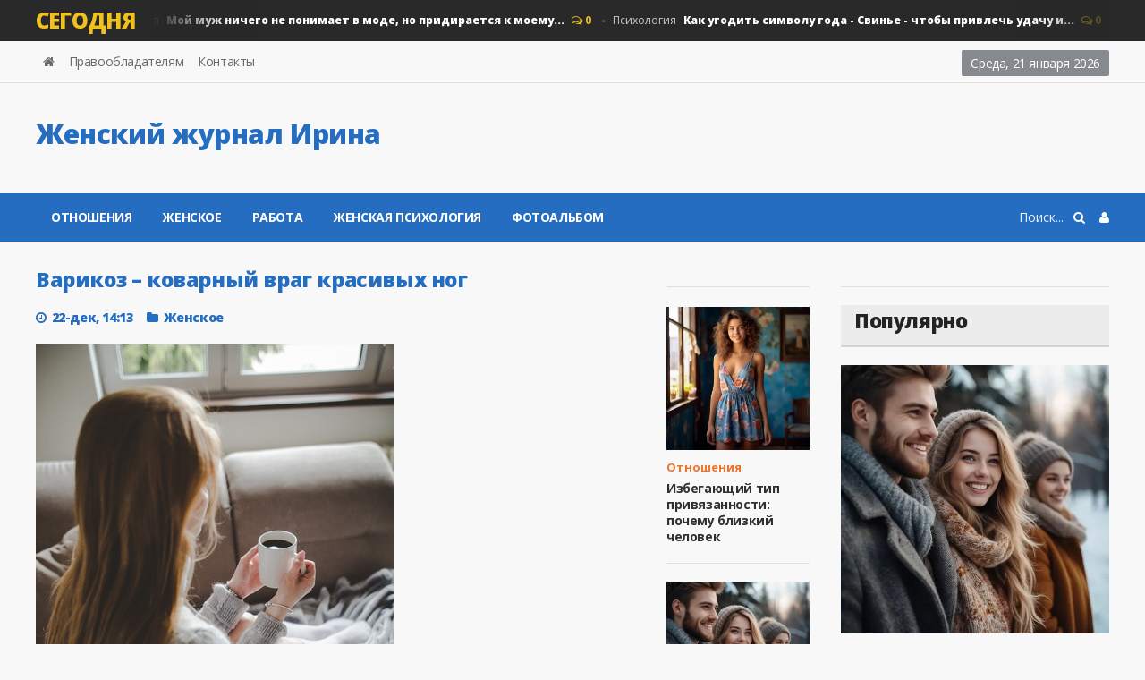

--- FILE ---
content_type: text/html; charset=utf-8
request_url: https://iraspb.ru/1324-varikoz-kovarnyj-vrag-krasivyh-nog.html
body_size: 13593
content:
<!doctype html>
<html lang="ru">
<head>
<meta name="viewport" content="user-scalable=0, initial-scale=1.0, maximum-scale=1.0, width=device-width"> 
<title>Варикоз – коварный враг красивых ног</title>
<meta charset="utf-8">
<meta name="description" content="Большинство женщин тщательно следит за своим внешним видом и тратит массу времени и средств на поддержание молодости и красоты. Они покупают разрекламированные крема, ходят к косметологу и массажисту, изнуряют себя тренировками в фитнес клубах. Девушки считают главными врагами красоты предательские">
<meta name="keywords" content="других, красоты, когда, стенок, Большинство, болезнь, возникновения, форме, особенно, случае, варикоз, временем, заболевания, всего, изуродовать, смысле, является, крови, способных, узлов">
<link rel="canonical" href="https://iraspb.ru/1324-varikoz-kovarnyj-vrag-krasivyh-nog.html">
<link rel="alternate" type="application/rss+xml" title="IraSpb.ru - популярный женский журнал, охватывающий широкий спектр тем, включая моду, красоту, отношения, психологию, здоровье и кулинарию RSS" href="https://iraspb.ru/rss.xml">
<link rel="alternate" type="application/rss+xml" title="IraSpb.ru - популярный женский журнал, охватывающий широкий спектр тем, включая моду, красоту, отношения, психологию, здоровье и кулинарию RSS Turbo" href="https://iraspb.ru/rssturbo.xml">
<link rel="alternate" type="application/rss+xml" title="IraSpb.ru - популярный женский журнал, охватывающий широкий спектр тем, включая моду, красоту, отношения, психологию, здоровье и кулинарию RSS Dzen" href="https://iraspb.ru/rssdzen.xml">
<link rel="preconnect" href="https://iraspb.ru/" fetchpriority="high">
<meta property="twitter:title" content="Варикоз – коварный враг красивых ног">
<meta property="twitter:url" content="https://iraspb.ru/1324-varikoz-kovarnyj-vrag-krasivyh-nog.html">
<meta property="twitter:card" content="summary_large_image">
<meta property="twitter:image" content="https://iraspb.ru/uploads/posts/2021-12/hand.jpg">
<meta property="twitter:description" content="Большинство женщин тщательно следит за своим внешним видом и тратит массу времени и средств на поддержание молодости и красоты. Они покупают разрекламированные крема, ходят к косметологу и массажисту, изнуряют себя тренировками в фитнес клубах. Девушки считают главными врагами красоты">
<meta property="og:type" content="article">
<meta property="og:site_name" content="IraSpb.ru - популярный женский журнал, охватывающий широкий спектр тем, включая моду, красоту, отношения, психологию, здоровье и кулинарию">
<meta property="og:title" content="Варикоз – коварный враг красивых ног">
<meta property="og:url" content="https://iraspb.ru/1324-varikoz-kovarnyj-vrag-krasivyh-nog.html">
<meta property="og:image" content="https://iraspb.ru/uploads/posts/2021-12/hand.jpg">
<meta property="og:description" content="Большинство женщин тщательно следит за своим внешним видом и тратит массу времени и средств на поддержание молодости и красоты. Они покупают разрекламированные крема, ходят к косметологу и массажисту, изнуряют себя тренировками в фитнес клубах. Девушки считают главными врагами красоты">

<script src="/engine/classes/min/index.php?g=general&amp;v=aa6ab"></script>
<script src="/engine/classes/min/index.php?f=engine/classes/js/jqueryui.js,engine/classes/js/dle_js.js&amp;v=aa6ab" defer></script>
<script type="application/ld+json">{"@context":"https://schema.org","@graph":[{"@type":"Article","@context":"https://schema.org/","publisher":{"@type":"Person","name":"iraspb.ru"},"name":"Варикоз – коварный враг красивых ног","headline":"Варикоз – коварный враг красивых ног","mainEntityOfPage":{"@type":"WebPage","@id":"https://iraspb.ru/1324-varikoz-kovarnyj-vrag-krasivyh-nog.html"},"datePublished":"2021-12-22T14:13:55+03:00","dateModified":"2022-02-21T17:04:01+03:00","author":{"@type":"Person","name":"BE4EP","url":"https://iraspb.ru/user/BE4EP/"},"image":["https://iraspb.ru/uploads/posts/2021-12/hand.jpg"],"description":"Большинство женщин тщательно следит за своим внешним видом и тратит массу времени и средств на поддержание молодости и красоты. Они покупают разрекламированные крема, ходят к косметологу и массажисту, изнуряют себя тренировками в фитнес клубах. Девушки считают главными врагами красоты"},{"@type":"BreadcrumbList","@context":"https://schema.org/","itemListElement":[{"@type":"ListItem","position":1,"item":{"@id":"https://iraspb.ru/","name":"Женский журнал Ирина"}},{"@type":"ListItem","position":2,"item":{"@id":"https://iraspb.ru/about/","name":"Женское"}},{"@type":"ListItem","position":3,"item":{"@id":"https://iraspb.ru/1324-varikoz-kovarnyj-vrag-krasivyh-nog.html","name":"Варикоз – коварный враг красивых ног"}}]}]}</script>
<link rel="shortcut icon" href="/templates/iraspb/images/favicon.ico" type="image/x-icon" />
<link type="text/css" rel="stylesheet" href="/templates/iraspb/css/reset.min.css" />
<link type="text/css" rel="stylesheet" href="/templates/iraspb/css/font-awesome.css" />
<link type="text/css" rel="stylesheet" href="/templates/iraspb/css/engine.css" />
<link type="text/css" rel="stylesheet" href="/templates/iraspb/css/bootstrap.min.css" />
<link type="text/css" rel="stylesheet" href="/templates/iraspb/css/owl.carousel.min.css" />
<link type="text/css" rel="stylesheet" href="/templates/iraspb/css/main-stylesheet.min.css" />
<link type="text/css" rel="stylesheet" href="/templates/iraspb/css/shortcodes.min.css" />
<link type="text/css" rel="stylesheet" href="/templates/iraspb/css/responsive.min.css" />
<link type="text/css" rel="stylesheet" href="/templates/iraspb/css/dat-menu.min.css" />
<link type="text/css" rel="stylesheet" href="https://fonts.googleapis.com/css?family=Open+Sans:300,400,600,700,800&amp;subset=latin,latin-ext" />
<link href='https://fonts.googleapis.com/css?family=Roboto+Condensed:400,300,700&subset=latin,cyrillic-ext' rel='stylesheet' type='text/css'>
<!-- HTML5 shim and Respond.js for IE8 support of HTML5 elements and media queries -->
<!-- WARNING: Respond.js doesn't work if you view the page via file:// -->
<!--[if lt IE 9]>
<script src="https://oss.maxcdn.com/html5shiv/3.7.2/html5shiv.min.js"></script>
<script src="https://oss.maxcdn.com/respond/1.4.2/respond.min.js"></script>
<![endif]-->
<!--[if lte IE 8]>
<link type="text/css" rel="stylesheet" href="css/ie-ancient.css" />
<![endif]-->
<script type="text/javascript">
<!--
var _acic={dataProvider:10};(function(){var e=document.createElement("script");e.type="text/javascript";e.async=true;e.src="https://www.acint.net/aci.js";var t=document.getElementsByTagName("script")[0];t.parentNode.insertBefore(e,t)})()
//-->
</script>
<!-- SAPE RTB JS -->
<script
    async="async"
    src="https://cdn-rtb.sape.ru/rtb-b/js/597/2/146597.js"
    type="text/javascript">
</script>
<!-- SAPE RTB END -->
<!-- Yandex.Metrika counter --><script type="text/javascript" > (function(m,e,t,r,i,k,a){m[i]=m[i]||function(){(m[i].a=m[i].a||[]).push(arguments)}; m[i].l=1*new Date(); for (var j = 0; j < document.scripts.length; j++) {if (document.scripts[j].src === r) { return; }} k=e.createElement(t),a=e.getElementsByTagName(t)[0],k.async=1,k.src=r,a.parentNode.insertBefore(k,a)}) (window, document, "script", "https://mc.yandex.ru/metrika/tag.js", "ym"); ym(15571390, "init", { clickmap:true, trackLinks:true, accurateTrackBounce:true, webvisor:true, ecommerce:"dataLayer" }); </script> <noscript><div><img src="https://mc.yandex.ru/watch/15571390" style="position:absolute; left:-9999px;" alt="" /></div></noscript>
<!-- /Yandex.Metrika counter -->
<!-- Google tag (gtag.js) -->
<script async src="https://www.googletagmanager.com/gtag/js?id=G-L3RBSWRL46"></script>
<script>
  window.dataLayer = window.dataLayer || [];
  function gtag(){dataLayer.push(arguments);}
  gtag('js', new Date());

  gtag('config', 'G-L3RBSWRL46');
</script>
</head>

<body class="ot-menu-will-follow">
<script>
<!--
var dle_root       = '/';
var dle_admin      = '';
var dle_login_hash = 'c524e1df429a0c1a4dca1d713f95f0810f564524';
var dle_group      = 5;
var dle_link_type  = 1;
var dle_skin       = 'iraspb';
var dle_wysiwyg    = 1;
var dle_min_search = '4';
var dle_act_lang   = ["Подтвердить", "Отмена", "Вставить", "Отмена", "Сохранить", "Удалить", "Загрузка. Пожалуйста, подождите..."];
var menu_short     = 'Быстрое редактирование';
var menu_full      = 'Полное редактирование';
var menu_profile   = 'Просмотр профиля';
var menu_send      = 'Отправить сообщение';
var menu_uedit     = 'Админцентр';
var dle_info       = 'Информация';
var dle_confirm    = 'Подтверждение';
var dle_prompt     = 'Ввод информации';
var dle_req_field  = ["Заполните поле с именем", "Заполните поле с сообщением", "Заполните поле с темой сообщения"];
var dle_del_agree  = 'Вы действительно хотите удалить? Данное действие невозможно будет отменить';
var dle_spam_agree = 'Вы действительно хотите отметить пользователя как спамера? Это приведёт к удалению всех его комментариев';
var dle_c_title    = 'Отправка жалобы';
var dle_complaint  = 'Укажите текст Вашей жалобы для администрации:';
var dle_mail       = 'Ваш e-mail:';
var dle_big_text   = 'Выделен слишком большой участок текста.';
var dle_orfo_title = 'Укажите комментарий для администрации к найденной ошибке на странице:';
var dle_p_send     = 'Отправить';
var dle_p_send_ok  = 'Уведомление успешно отправлено';
var dle_save_ok    = 'Изменения успешно сохранены. Обновить страницу?';
var dle_reply_title= 'Ответ на комментарий';
var dle_tree_comm  = '0';
var dle_del_news   = 'Удалить статью';
var dle_sub_agree  = 'Вы действительно хотите подписаться на комментарии к данной публикации?';
var dle_unsub_agree  = 'Вы действительно хотите отписаться от комментариев к данной публикации?';
var dle_captcha_type  = '2';
var dle_share_interesting  = ["Поделиться ссылкой на выделенный текст", "Twitter", "Facebook", "Вконтакте", "Прямая ссылка:", "Нажмите правой клавишей мыши и выберите «Копировать ссылку»"];
var DLEPlayerLang     = {prev: 'Предыдущий',next: 'Следующий',play: 'Воспроизвести',pause: 'Пауза',mute: 'Выключить звук', unmute: 'Включить звук', settings: 'Настройки', enterFullscreen: 'На полный экран', exitFullscreen: 'Выключить полноэкранный режим', speed: 'Скорость', normal: 'Обычная', quality: 'Качество', pip: 'Режим PiP'};
var DLEGalleryLang    = {CLOSE: 'Закрыть (Esc)', NEXT: 'Следующее изображение', PREV: 'Предыдущее изображение', ERROR: 'Внимание! Обнаружена ошибка', IMAGE_ERROR: 'Не удалось загрузить изображение', TOGGLE_SLIDESHOW: 'Просмотр слайдшоу',TOGGLE_FULLSCREEN: 'Полноэкранный режим', TOGGLE_THUMBS: 'Включить / Выключить уменьшенные копии', ITERATEZOOM: 'Увеличить / Уменьшить', DOWNLOAD: 'Скачать изображение' };
var DLEGalleryMode    = 0;
var DLELazyMode       = 0;
var allow_dle_delete_news   = false;

jQuery(function($){
					setTimeout(function() {
						$.get(dle_root + "engine/ajax/controller.php?mod=adminfunction", { 'id': '1324', action: 'newsread', user_hash: dle_login_hash });
					}, 5000);
});
//-->
</script>
<div class="boxed">
			
<div id="header">

<div class="breaking-news">
<div class="wrapper">
<strong class="br-title">Сегодня</strong>
<div class="br-article-list">
<div class="br-article-list-inner">
<div class="br-article">
<a href="https://iraspb.ru/1523-moj-muzh-nichego-ne-ponimaet-v-mode-no-pridiraetsja-k-moemu-vneshnemu-vidu.html">Отношения<strong>Мой муж ничего не понимает в моде, но придирается к моему...</strong></a>
<span class="post-title-comment"><i class="fa fa-comments-o"></i> 0</span>
</div><div class="br-article">
<a href="https://iraspb.ru/1310-kak-ugodit-simvolu-goda-svine-chtoby-privlech-udachu-i-povysit-dostatok.html">Психология<strong>Как угодить символу года - Свинье - чтобы привлечь удачу и...</strong></a>
<span class="post-title-comment"><i class="fa fa-comments-o"></i> 0</span>
</div><div class="br-article">
<a href="https://iraspb.ru/816-v-primorske.html">Фото альбом<strong>В Приморске...</strong></a>
<span class="post-title-comment"><i class="fa fa-comments-o"></i> 0</span>
</div><div class="br-article">
<a href="https://iraspb.ru/22-vot-i-leto-proshlo.html">Фото альбом<strong>Вот и лето прошло......</strong></a>
<span class="post-title-comment"><i class="fa fa-comments-o"></i> 0</span>
</div><div class="br-article">
<a href="https://iraspb.ru/1257-portret-sovremennoy-zhenschiny.html">Работа<strong>Портрет современной женщины...</strong></a>
<span class="post-title-comment"><i class="fa fa-comments-o"></i> 0</span>
</div>
</div></div></div></div>

<nav id="top-menu">
<div class="wrapper">

<div class="top-panel-weather right">
<span class="w-stats">
<script type="text/javascript">
var mydate=new Date() 
var year=mydate.getYear() 
if (year < 1000) year+=1900 
var day=mydate.getDay() 
var month=mydate.getMonth() 
var daym=mydate.getDate() 
if (daym<10) 
daym="0"+daym 
var dayarray=new Array("Воскресенье","Понедельник","Вторник","Среда","Четверг","Пятница","Суббота") 
var montharray=new Array("января","февраля","марта","апреля","мая","июня","июля","августа","сентября","октября","ноября","декабря") 
document.write(""+dayarray[day]+", "+daym+" "+montharray[month]+" "+year) 
</script>
</span>
</div>

<ul class="load-responsive" rel="Header Menu">
<li><a href="/"><i class="fa fa-home"></i></a></li>
 <li><a href="/legal.html">Правообладателям</a></li>
<li><a href="/index.php?do=feedback">Контакты</a></li>
</ul>

</div></nav>
				
<div class="wrapper">

<div class="header-panels">
						
<div class="header-logo">
<a href="/"><h2 class="logotype">Женский журнал Ирина</h2></a>
</div>
						
<div class="header-pob"><div id="SRTB_883672"></div></div>

</div></div>

<nav id="main-menu">
<a href="#dat-menu" class="dat-menu-button"><i class="fa fa-bars"></i>Открыть Меню</a>
<div class="main-menu-placeholder">
<div class="wrapper">



<div class="login_menu right" style="margin-left:10px;">
<a href="#" id="loginlink"> <i class="fa fa-user"></i></a>
</div>

<div style="display: none;" id="logindialog" title="Авторизация">
<a href="https://iraspb.ru/index.php?do=register"class="button button-outline wdfull" >Регистрация</a>
<a href="https://iraspb.ru/index.php?do=lostpassword" class="button button-outline wdfull">Забыли?</a>
<hr>
<form method="post" action="">
<label class="label-input">
<span>Логин:</span>
<input type="text" name="login_name" id="login_name" placeholder="логин...">
</label>
<label class="label-input">
<span>Пароль:</span>
<input type="password" name="login_password" id="login_password" placeholder="пароль...">
</label>
<button class="button" onclick="submit();" type="submit" title="Войти">Войти</button>
<input name="login" type="hidden" id="login" value="submit" />
</form>
</div>

    
<div class="search-nav right">
<form action="#" method="post">
<input type="hidden" name="do" value="search" />
<input type="hidden" name="subaction" value="search" />
<input type="text" name="story" placeholder="Поиск..." />
<button type="submit"><i class="fa fa-search"></i></button>
</form>
</div>
							
<ul class="load-responsive" rel="Main Menu">
<li><a href="/main/">Отношения</a> </li>
<li><a href="/about/">Женское</a></li>
<li><a href="/work/">Работа</a> </li>
<li><a href="/life/">Женская психология</a></li>
<li><a href="/photo/">Фотоальбом</a></li>
</ul>
							
</div></div></nav>
    
</div>
			
<div id="content">

<div class="wrapper">
    


<div class="paragraph-row portus-main-content-panel">
<div class="column12">
<div class="portus-main-content-s-block">

<div class="portus-main-content">
<div class="theiaStickySidebar">
<div class="portus-content-block">
    
<div class="portus-main-article-block">
    
<h1 style="font-size:23px">Варикоз – коварный враг красивых ног</h1>

<span class="portus-main-article-meta">
<span class="item-meta-i"><i class="fa fa-clock-o"></i>22-дек, 14:13</span>
<span class="item-meta-i"><i class="fa fa-folder"></i><a href="https://iraspb.ru/about/">Женское</a></span>
</span>


<div style="text-align:justify"><p><img src="/uploads/posts/2021-12/hand.jpg" alt="Варикоз – коварный враг красивых ног" class="fr-dib"></p><p style="text-align:justify;">Большинство женщин тщательно следит за своим внешним видом и тратит массу времени и средств на поддержание молодости и красоты. Они покупают разрекламированные крема, ходят к косметологу и массажисту, изнуряют себя тренировками в фитнес клубах. Девушки считают главными врагами красоты предательские морщины и целлюлит, даже не подозревая о других возможных проблемах, способных в буквальном смысле изуродовать их тело.</p><p style="text-align:justify;">Чаще всего девушки замечают эти проблемы, когда их уже достаточно сложно устранить, когда они принимают форму тяжелого заболевания, как в случае с варикозом. При том, что варикоз – болезнь весьма распространенная, особенно у людей старше 30 лет. В запущенной форме он сопровождается не только эстетическими проявлениями, нанося серьезный урон здоровью.</p><h2 style="text-align:justify;">Причины возникновения варикоза</h2><p style="text-align:justify;">Больше всего процессу воспаления венозных стенок, которым по сути и является варикоз, подвержены ноги. Это объясняется несколькими особенностями устройства организма человека. </p><p style="text-align:justify;">Существующие в венах специальные клапаны со временем повреждаются, провоцируя застои крови в нижних конечностях и нарушение кровотока. Это постепенно приводит к расширению вен и истончению их стенок, затем – к вздутию вен под кожей и образованию узлов. Иногда варикозное расширение вен обуславливается природной слабостью стенок сосудов.</p><p style="text-align:justify;"><b>Женщины страдают от варикоза в три раза чаще мужчин. Стимулирующими факторами возникновения болезни считаются:</b></p><ul><li style="text-align:justify;">наследственная предрасположенность;</li><li style="text-align:justify;">половая принадлежность; </li><li style="text-align:justify;">возрастные изменения;</li><li style="text-align:justify;">малоподвижный образ жизни;</li><li style="text-align:justify;">длительное пребывание в положении стоя;</li><li style="text-align:justify;">беременность и гормональный сбой;</li><li style="text-align:justify;">ожирение.</li></ul><h2 style="text-align:justify;">Проявления варикоза</h2><p style="text-align:justify;">Коварство «врага красивых ног» заключается в том, что его невозможно самостоятельно диагностировать на ранних стадиях. Потому что на начальном этапе основной признак в виде проступающих сквозь кожу извилистых узлов отсутствует. </p><p style="text-align:justify;">Самыми ранними признаками варикоза являются умеренные боли в ногах, отеки, ощущение тяжести. Но они, к сожалению, могут свидетельствовать о наличии и других заболеваний, таких как плоскостопие или поясничный остеохондроз. Поэтому поставить точный диагноз могут лишь врачи-флебологи с помощью высокоточного оборудования.</p><p style="text-align:justify;">Тревожным сигналом, заметным для взгляда непрофессионала, должно стать усиление рисунка вен на коже ног, т.е. когда на бедрах или голенях вдруг становятся видны мелкие венки. Как правило, эти проявления не сопровождаются неприятными ощущениями. Но по мере прогрессирования заболевания появляется дискомфорт в ногах, который со временем усугубляется. Возникает острая или ноющая боль, судороги в икроножных мышцах. Еще через какое-то время над поверхностью кожи выступают вздувшиеся темно-синие вены, добавляется изменение кожи (она темнеет, покрывается коричневыми пятнами).</p><p style="text-align:justify;">Откладывать лечение варикозного расширения вен нельзя, поскольку оно влечет за собой развитие других, еще более опасных заболеваний: образование трофических незаживающих язв и экзем, тромбофлебита, инфаркта и тромбоэмболии с летальным исходом.</p><h3 style="text-align:justify;">Лечение варикоза</h3><p style="text-align:justify;">Методы лечения назначаются врачом в зависимости от стадии и симптомов болезни.</p><p style="text-align:justify;">На ранних стадиях можно обойтись компрессионной терапией, предполагающей ношение специального эластичного белья или бинтование ног особыми лентами. Допускается медикаментозное лечение с помощью лекарственных препаратов, принимаемых внутрь, или наружных мазей. Медикаменты улучшают циркуляцию крови, укрепляют стенки сосудов.</p><p style="text-align:justify;">Еще одним нехирургическим методом является склеротерапия, когда в вену вводится препарат, склеивающий и потом рассасывающий стенки сосуда. Патологически измененные вены также корректируют лазерными и радиочастотными аппаратами.</p><p style="text-align:justify;">Варикозное расширение вен в наиболее сложной форме поддается лишь оперативному лечению – флебэктомии. В этом случае пораженные участки вен удаляются металлическим зондом.</p><h3 style="text-align:justify;">Профилактика варикоза</h3><p style="text-align:justify;">Такую непростую болезнь легче предотвратить, чем вылечить. П<b>оэтому для профилактики, особенно людям с генетической предрасположенностью, рекомендуется:</b></p><ul><li style="text-align:justify;">контролировать свой вес;</li><li style="text-align:justify;">вести активный образ жизни, делать зарядку;</li><li style="text-align:justify;">практиковать контрастные обливания;</li><li style="text-align:justify;">не носить высокие каблуки и стягивающую одежду;</li><li style="text-align:justify;">каждый вечер лежать с поднятыми вверх ногами.</li></ul><p style="text-align:justify;"><i>Отличными профилактическими упражнениями являются перекатывания с носков на пятки, вращения стопами, подъемы на носки.</i></p></div>
<div><i>Фото: pxhere.com</i></div>
<div><a href="javascript:AddComplaint('1324', 'news')">Пожаловаться на статью</a></div>
			
 <div>Проголосуй за статью!</div>
				<div class="rate">
					<div class="rate_stars"><div data-ratig-layer-id='1324'>
	<div class="rating">
		<ul class="unit-rating">
		<li class="current-rating" style="width:0%;">0</li>
		<li><a href="#" title="Плохо" class="r1-unit" onclick="doRate('1', '1324'); return false;">1</a></li>
		<li><a href="#" title="Приемлемо" class="r2-unit" onclick="doRate('2', '1324'); return false;">2</a></li>
		<li><a href="#" title="Средне" class="r3-unit" onclick="doRate('3', '1324'); return false;">3</a></li>
		<li><a href="#" title="Хорошо" class="r4-unit" onclick="doRate('4', '1324'); return false;">4</a></li>
		<li><a href="#" title="Отлично" class="r5-unit" onclick="doRate('5', '1324'); return false;">5</a></li>
		</ul>
	</div>
</div></div>
					
					
					
				</div>
			
<br>
<script src="https://yastatic.net/share2/share.js"></script>
<div class="ya-share2" data-curtain data-shape="round" data-services="messenger,vkontakte,odnoklassniki,telegram,whatsapp,moimir,lj"></div>

</div><hr>

<div class="portus-content-block" id="com_num">
<div class="portus-content-title">
<h2>Комментарии (0)</h2>
<a href="#com_res" class="right set-this-dotted">добавить комментарий</a>
</div>
<div class="comment-list">
<ol id="comments2"><!--dlecomments--></ol>
</div></div>

<div class="portus-content-block" id="com_res">
<div class="portus-content-title">
<h2>Добавить комментарий</h2>
<a href="#com_num" class="right set-this-dotted">показать все комментарии</a>
</div>
<div class="comment-form">
<div class="comment-respond">
<div class="alert-message alert-big alert-message-outline alert-red">
<button class="right close-alert"><i class="fa fa-times"></i></button>
<strong>Информация</strong>
<p>Посетители, находящиеся в группе <b>Гости</b>, не могут оставлять комментарии к данной публикации.</p>
</div>
</div></div></div>

<div class="portus-content-block" id="com_res">

	<div class="login_field"><div class="sociallogin"><!-- noindex --><b>Для добавления комментария войдите через</b>:
<br>
<a href="/index.php?do=register">Вход и регистрация</a>
 
		
		
		
		
		
	</div>

</div>

</div>
										
<div class="portus-content-block">
<div class="portus-content-title"><h2>О женском</h2></div>
<div class="article-grid-default">
<div class="article-grid-layout-3">
<div class="item">

<div class="item-header item-header-hover">
<a href="https://iraspb.ru/1287-sekrety-krasoty-iz-yaponii.html"><img src="/uploads/posts/2017-05/medium/1493977816_japan.jpg" alt="" /></a>
</div>

<div class="item-content">
<h3 style="font-size:15px;"><a href="https://iraspb.ru/1287-sekrety-krasoty-iz-yaponii.html">Секреты красоты из Японии..</a></h3>
    
</div>
</div><div class="item">

<div class="item-header item-header-hover">
<a href="https://iraspb.ru/1272-7-sovetov-kak-s-pomoschyu-pitaniya-reshit-samye-rasprostranennye-problemy-krasoty.html"><img src="/uploads/posts/2025-04/024210002365.webp" alt="" /></a>
</div>

<div class="item-content">
<h3 style="font-size:15px;"><a href="https://iraspb.ru/1272-7-sovetov-kak-s-pomoschyu-pitaniya-reshit-samye-rasprostranennye-problemy-krasoty.html">7 советов, как с помощью питания решить..</a></h3>
    
</div>
</div><div class="item">

<div class="item-header item-header-hover">
<a href="https://iraspb.ru/1263-zimnie-sekrety-krasoty-kak-uhazhivat-za-kozhey-zimoy.html"><img src="/uploads/posts/2016-01/thumbs/1452090379_zim.jpg" alt="" /></a>
</div>

<div class="item-content">
<h3 style="font-size:15px;"><a href="https://iraspb.ru/1263-zimnie-sekrety-krasoty-kak-uhazhivat-za-kozhey-zimoy.html">Зимние секреты красоты: Как ухаживать за..</a></h3>
    
</div>
</div><div class="item">

<div class="item-header item-header-hover">
<a href="https://iraspb.ru/1312-pjuschaja-krasavica-vsja-pravda-o-zhenskom-alkogolizme.html"><img src="/uploads/posts/2025-05/024253621225.webp" alt="" /></a>
</div>

<div class="item-content">
<h3 style="font-size:15px;"><a href="https://iraspb.ru/1312-pjuschaja-krasavica-vsja-pravda-o-zhenskom-alkogolizme.html">Пьющая красавица: вся правда о женском..</a></h3>
    
</div>
</div><div class="item">

<div class="item-header item-header-hover">
<a href="https://iraspb.ru/1205-vrag-zhenschin-cellyulit.html"><img src="/uploads/posts/2013-02/thumbs/1360403562_selulit.jpg" alt="" /></a>
</div>

<div class="item-content">
<h3 style="font-size:15px;"><a href="https://iraspb.ru/1205-vrag-zhenschin-cellyulit.html">Враг женщин - целлюлит..</a></h3>
    
</div>
</div><div class="item">

<div class="item-header item-header-hover">
<a href="https://iraspb.ru/1335-pochemu-zhenschiny-ne-sravnivajut-svoih-muzhchin-i-kakie-zhenschiny-chasche-idealizirujut-svoih-partnerov.html"><img src="/uploads/posts/2025-07/08253622214258.webp" alt="" /></a>
</div>

<div class="item-content">
<h3 style="font-size:15px;"><a href="https://iraspb.ru/1335-pochemu-zhenschiny-ne-sravnivajut-svoih-muzhchin-i-kakie-zhenschiny-chasche-idealizirujut-svoih-partnerov.html">Почему женщины не сравнивают своих мужчин и..</a></h3>
    
</div>
</div>
</div>
</div></div>

    

    
</div></div></div>

<aside class="sidebar portus-sidebar-small">
<div class="theiaStickySidebar">
    
<div class="widget">
<div class="w-article-list">

</div></div>
    
<div class="widget">
<div class="w-article-list">
<div class="item">

<div class="item-header">
<a href="https://iraspb.ru/1549-izbegajuschij-tip-privjazannosti-pochemu-blizkij-chelovek-vse-vremja-derzhit-distanciju.html"><img src="/uploads/posts/2025-12/08222362102487.webp" alt="" /></a>
</div>

<div class="item-content">

<div class="item-categories orange_cvet"><a href="https://iraspb.ru/main/">Отношения</a></div>

<h4><a href="https://iraspb.ru/1549-izbegajuschij-tip-privjazannosti-pochemu-blizkij-chelovek-vse-vremja-derzhit-distanciju.html">Избегающий тип привязанности: почему близкий человек</a>
</h4>

</div>
</div><div class="item">

<div class="item-header">
<a href="https://iraspb.ru/1194-ja-snova-vljubilsja-v-mest.html"><img src="/uploads/posts/2026-01/806336922024124.webp" alt="" /></a>
</div>

<div class="item-content">

<div class="item-categories orange_cvet"><a href="https://iraspb.ru/about/">Женское</a></div>

<h4><a href="https://iraspb.ru/1194-ja-snova-vljubilsja-v-mest.html">Я снова влюбился... в месть</a>
</h4>

</div>
</div><div class="item">

<div class="item-header">
<a href="https://iraspb.ru/1280-pozhilye-roditeli.html"><img src="/uploads/posts/2025-11/0833362420002154.webp" alt="" /></a>
</div>

<div class="item-content">

<div class="item-categories orange_cvet"><a href="https://iraspb.ru/main/">Отношения</a></div>

<h4><a href="https://iraspb.ru/1280-pozhilye-roditeli.html">Пожилые родители: как достичь взаимопонимания</a>
</h4>

</div>
</div><div class="item">

<div class="item-header">
<a href="https://iraspb.ru/1554-kakoj-on-samyj-luchshij-muzh.html"><img src="/uploads/posts/2025-12/6043602451154784.webp" alt="" /></a>
</div>

<div class="item-content">

<div class="item-categories orange_cvet"><a href="https://iraspb.ru/main/">Отношения</a></div>

<h4><a href="https://iraspb.ru/1554-kakoj-on-samyj-luchshij-muzh.html">Какой он — самый лучший муж?</a>
</h4>

</div>
</div><div class="item">

<div class="item-header">
<a href="https://iraspb.ru/1557-vitamin-d-solnechnyj-pomoschnik-bez-kotorogo-nikuda.html"><img src="/uploads/posts/2025-12/024552362144.webp" alt="" /></a>
</div>

<div class="item-content">

<div class="item-categories orange_cvet"><a href="https://iraspb.ru/about/">Женское</a></div>

<h4><a href="https://iraspb.ru/1557-vitamin-d-solnechnyj-pomoschnik-bez-kotorogo-nikuda.html">Витамин D: солнечный помощник, без которого никуда</a>
</h4>

</div>
</div>
</div></div>

<div class="widget">
<div class="do-space">

</div></div>

</div>
</aside>

<aside class="sidebar portus-sidebar-large">
<div class="theiaStickySidebar">

<div class="widget">
<!-- SAPE RTB DIV 240x400 -->
<div id="SRTB_883673"></div>
<!-- SAPE RTB END -->
</div>

<div class="widget">
<h3>Популярно</h3>
<div class="w-review-articles">
<div class="item item-large">
    
<div class="item-header item-header-hover">
<a href="https://iraspb.ru/1194-ja-snova-vljubilsja-v-mest.html"><img src="/uploads/posts/2026-01/806336922024124.webp" alt="" /></a>
</div>

<div class="item-content">
<h4><a href="https://iraspb.ru/1194-ja-snova-vljubilsja-v-mest.html">Я снова влюбился... в месть</a></h4>
</div>

</div><div class="item item-large">
    
<div class="item-header item-header-hover">
<a href="https://iraspb.ru/1557-vitamin-d-solnechnyj-pomoschnik-bez-kotorogo-nikuda.html"><img src="/uploads/posts/2025-12/024552362144.webp" alt="" /></a>
</div>

<div class="item-content">
<h4><a href="https://iraspb.ru/1557-vitamin-d-solnechnyj-pomoschnik-bez-kotorogo-nikuda.html">Витамин D: солнечный помощник, без которого никуда</a></h4>
</div>

</div><div class="item item-large">
    
<div class="item-header item-header-hover">
<a href="https://iraspb.ru/1554-kakoj-on-samyj-luchshij-muzh.html"><img src="/uploads/posts/2025-12/6043602451154784.webp" alt="" /></a>
</div>

<div class="item-content">
<h4><a href="https://iraspb.ru/1554-kakoj-on-samyj-luchshij-muzh.html">Какой он — самый лучший муж?</a></h4>
</div>

</div><div class="item item-large">
    
<div class="item-header item-header-hover">
<a href="https://iraspb.ru/1555-kogda-zhena-izmenjaet-pochemu-muzhja-gotovy-prostit.html"><img src="/uploads/posts/2025-12/53602242021578.webp" alt="" /></a>
</div>

<div class="item-content">
<h4><a href="https://iraspb.ru/1555-kogda-zhena-izmenjaet-pochemu-muzhja-gotovy-prostit.html">Когда жена изменяет: почему мужья готовы простить?</a></h4>
</div>

</div><div class="item item-large">
    
<div class="item-header item-header-hover">
<a href="https://iraspb.ru/1560-ja-nashla-svoego-muzhchinu-na-sajte-znakomstv-i-chto-teper.html"><img src="/uploads/posts/2026-01/5806630223601.webp" alt="" /></a>
</div>

<div class="item-content">
<h4><a href="https://iraspb.ru/1560-ja-nashla-svoego-muzhchinu-na-sajte-znakomstv-i-chto-teper.html">Я нашла своего мужчину на сайте знакомств. И что</a></h4>
</div>

</div><div class="item item-large">
    
<div class="item-header item-header-hover">
<a href="https://iraspb.ru/1553-o-chem-molchim-temy-kotorye-strashno-obsudit-s-muzhem.html"><img src="/uploads/posts/2025-12/02665457120039.webp" alt="" /></a>
</div>

<div class="item-content">
<h4><a href="https://iraspb.ru/1553-o-chem-molchim-temy-kotorye-strashno-obsudit-s-muzhem.html">О чём молчим: темы, которые страшно обсудить с мужем</a></h4>
</div>

</div><div class="item item-large">
    
<div class="item-header item-header-hover">
<a href="https://iraspb.ru/981-sovety-zhenschinam-reshivshim-ustroit-lichnuju-zhizn-cherez-internet.html"><img src="/uploads/posts/2026-01/425872360212451.webp" alt="" /></a>
</div>

<div class="item-content">
<h4><a href="https://iraspb.ru/981-sovety-zhenschinam-reshivshim-ustroit-lichnuju-zhizn-cherez-internet.html">Советы женщинам, решившим устроить личную жизнь через</a></h4>
</div>

</div><div class="item item-large">
    
<div class="item-header item-header-hover">
<a href="https://iraspb.ru/1556-zhenskaja-i-muzhskaja-logika-gde-pravda-a-gde-mif.html"><img src="/uploads/posts/2025-12/0246124420644.webp" alt="" /></a>
</div>

<div class="item-content">
<h4><a href="https://iraspb.ru/1556-zhenskaja-i-muzhskaja-logika-gde-pravda-a-gde-mif.html">«Женская» и «мужская» логика: где правда, а где миф?</a></h4>
</div>

</div><div class="item item-large">
    
<div class="item-header item-header-hover">
<a href="https://iraspb.ru/1552-chto-podarit-na-novyj-god-svezhie-idei-dlja-samyh-blizkih.html"><img src="/uploads/posts/2025-12/042223602542.webp" alt="" /></a>
</div>

<div class="item-content">
<h4><a href="https://iraspb.ru/1552-chto-podarit-na-novyj-god-svezhie-idei-dlja-samyh-blizkih.html">Что подарить на Новый год: свежие идеи для самых</a></h4>
</div>

</div><div class="item item-large">
    
<div class="item-header item-header-hover">
<a href="https://iraspb.ru/1559-opredeljaem-harakter-cheloveka-po-ego-ljubimomu-cvetu.html"><img src="/uploads/posts/2026-01/042225875.webp" alt="" /></a>
</div>

<div class="item-content">
<h4><a href="https://iraspb.ru/1559-opredeljaem-harakter-cheloveka-po-ego-ljubimomu-cvetu.html">Определяем характер человека по его любимому цвету</a></h4>
</div>

</div>
</div></div>
										
</div></aside>

</div></div></div>


</div></div>
			
<div id="footer">

<div id="footer-widgets">
<div class="wrapper">

<div class="paragraph-row">
<div class="column12">
<div class="widget">
<div class="do-space do-space-bg">
<div class="content"></div>
</div></div></div></div>

<div class="paragraph-row">

<div class="column3">
<div class="widget">
<div>
<h3 class="logotype" style="color:#fff">Женский журнал Ирина</h3>
<p><em>&laquo;Эксклюзивные истории для исключительных женщин &mdash; <strong>журнал &bdquo;Ирина</strong>&ldquo;&raquo;</em></p>
</div></div></div>

<div class="column3">
<div class="widget">
<h3>Навигация</h3>
<ul class="menu">
<li><a href="/main/">Отношения</a> </li>
<li><a href="/about/">Женское</a></li>
<li><a href="/work/">Работа</a> </li>
<li><a href="/life/">Женская психология</a></li>
<li><a href="/photo/">Фотоальбом</a></li>
</ul>
</div></div>

<div class="column3">
<div class="widget">
<script type="text/javascript" src="https://vk.com/js/api/openapi.js?168"></script>
<div id="vk_groups"></div>
<script type="text/javascript">
  VK.Widgets.Group("vk_groups", {mode: 3, width: 300, height: 250, color1: "FFFFFF", color2: "000000", color3: "256dc1"}, 209188998);
</script>
</div></div>
    
<div class="column3">
<div class="widget">
<p>Мужчин нередко ставит в тупик женская логика — они видят лишь внешнюю сторону поведения представительниц прекрасного пола, не задумываясь над глубинными причинами тех или иных действий. Вместо того чтобы попытаться проникнуть в природу женской души и мотивы поступков, мужчины зачастую склонны упрощенно воспринимать ситуацию, обвиняя женщину в происходящем, игнорируя при этом истинные корни ее решений и реакций. 
</p>
</div></div>

</div></div></div>

<div id="footer-info">
<div class="wrapper">
<ul class="right">
<li><a href="/">Главная</a></li>
 <li><a href="/legal.html">Правообладателям</a></li>
<li><a href="/index.php?do=feedback">Контакты</a></li>
</ul>
<p>&copy; <strong>Copyright 2007-2025. Ирина Матюхина. Все права защищены.</strong>
<br>
<!-- noindex -->
Использование материалов в интернете возможно только с указанием гиперссылки на портал, открытой для индексации.
<br>
<b>Настоящий ресурс может содержать материалы 16+</b>
<!-- /noindex -->
<br>
<!--LiveInternet counter--><a href="https://www.liveinternet.ru/click"
target="_blank"><img id="licnt93C4" width="31" height="31" style="border:0" 
title="LiveInternet"
src="[data-uri]"
alt=""/></a><script>(function(d,s){d.getElementById("licnt93C4").src=
"https://counter.yadro.ru/hit?t44.1;r"+escape(d.referrer)+
((typeof(s)=="undefined")?"":";s"+s.width+"*"+s.height+"*"+
(s.colorDepth?s.colorDepth:s.pixelDepth))+";u"+escape(d.URL)+
";h"+escape(d.title.substring(0,150))+";"+Math.random()})
(document,screen)</script><!--/LiveInternet-->
<!-- Top.Mail.Ru counter -->
<script type="text/javascript">
var _tmr = window._tmr || (window._tmr = []);
_tmr.push({id: "1233043", type: "pageView", start: (new Date()).getTime()});
(function (d, w, id) {
  if (d.getElementById(id)) return;
  var ts = d.createElement("script"); ts.type = "text/javascript"; ts.async = true; ts.id = id;
  ts.src = "https://top-fwz1.mail.ru/js/code.js";
  var f = function () {var s = d.getElementsByTagName("script")[0]; s.parentNode.insertBefore(ts, s);};
  if (w.opera == "[object Opera]") { d.addEventListener("DOMContentLoaded", f, false); } else { f(); }
})(document, window, "tmr-code");
</script>
<noscript><div><img src="https://top-fwz1.mail.ru/counter?id=1233043;js=na" style="position:absolute;left:-9999px;" alt="Top.Mail.Ru" /></div></noscript>
<!-- /Top.Mail.Ru counter -->
</p>
</div></div>
				
</div>
			
</div>


<script type="text/javascript" src="/templates/iraspb/js/bootstrap.min.js"></script>
<script type="text/javascript" src="/templates/iraspb/js/owl.carousel.min.js"></script>
<script type="text/javascript" src="/templates/iraspb/js/theia-sticky-sidebar.min.js"></script>
<script type="text/javascript" src="/templates/iraspb/js/modernizr.custom.50878.min.js"></script>
<script type="text/javascript" src="/templates/iraspb/js/iscroll.min.js"></script>
<script type="text/javascript" src="/templates/iraspb/js/dat-menu.min.js"></script>
<script type="text/javascript" src="/templates/iraspb/js/theme-scripts.min.js"></script>

<script>
var _datMenuAnim = 400;
var _datMenuEffect = "effect-2";
var _datMenuSublist = true;
var _datMenuHeader = true;
var _datMenuHeaderTitle = 'NOVOSTNIK';
var _datMenuSearch = true;
var _datMenuCustomS = "fa-search";
var _datMenuCustomM = "fa-bars";
</script>

		<script>
			jQuery('.portus-article-slider-min').owlCarousel({
				loop: true,
				margin: 22,
				responsiveClass: true,
				responsive:{
					0:{
						items: 1,
						nav: true
					},
					600:{
						items: 3,
						nav: false
					},
					1000:{
						items: 5,
						nav: true,
						loop: false
					}
				}
			});

			jQuery('.portus-video-slider-min').owlCarousel({
				loop: true,
				margin: 22,
				responsiveClass: true,
				responsive:{
					0:{
						items: 1,
						nav: true
					},
					600:{
						items: 2,
						nav: false
					},
					1000:{
						items: 4,
						nav: true,
						loop: false
					}
				}
			});

			jQuery('.portus-article-slider-big').owlCarousel({
				loop: true,
				margin: 0,
				responsiveClass: true,
				responsive:{
					0:{
						items: 1,
						nav: false
					},
					650:{
						items: 2,
						nav: false
					},
					1000:{
						items: 2,
						nav: true,
						loop: false
					}
				}
			});

			jQuery('.article-slider-full-small').owlCarousel({
				loop: true,
				margin: 20,
				responsiveClass: true,
				items: 1,
				nav: true,
				loop: false
			});

			jQuery('.w-gallery-slider .item-header').owlCarousel({
				loop: true,
				margin: 20,
				responsiveClass: true,
				items: 1,
				nav: true,
				loop: false
			});
		</script>

</body>
</html>

--- FILE ---
content_type: text/css
request_url: https://iraspb.ru/templates/iraspb/css/main-stylesheet.min.css
body_size: 21928
content:
body
{
	background: #f8f8f8;
	color: #5e5e5e;
	font-family: 'Open Sans',Arial,sans-serif;
	font-size: 16px;
	margin: 0;
	padding: 0;
}
a
{
	color: #5e5e5e;
	moz-transition: all .2s;
	o-transition: all .2s;
	text-decoration: none;
	transition: all .2s;
	webkit-transition: all .2s;
}
a:hover
{
	color: #256dc1;
	text-decoration: none;
}
a:hover,a:focus
{
	outline: 0;
	text-decoration: none;
}
a:active
{
	outline: 0;
	text-decoration: none;
}
.clear-float
{
	clear: both;
}
.wrapper
{
	color: inherit;
	margin: 0 auto;
	position: relative;
	width: 1200px;
}
.boxed
{
	background: #f8f8f8;
}
.active.boxed
{
	box-shadow: 0 0 10px rgba(0,0,0,.2);
	margin: 0 auto;
	min-height: 100%;
	padding: 0;
	width: 1230px;
}
.left
{
	float: left;
}
.right
{
	float: right;
}
i.wi,i.fa
{
	font-weight: 400;
	line-height: inherit;
}
img
{
	height: auto;
	max-width: 100%;
}
h1 a,h2 a,h3 a,h4 a,h5 a,h6 a
{
	color: #313131;
}
h1,h2,h3,h4,h5,h6
{
	color: #256dc1;
	font-weight: 900;
	letter-spacing: -.4px;
	margin-top: 0;
}
.post-title-comment a
{
	color: #256dc1;
	display: inline-block;
	font-size: 88%;
	font-weight: 700;
	margin-left: 5px;
}
a.post-title-comment i
{
	padding-right: 2px;
}
a.post-title-comment:hover
{
	color: #232323;
}

.green_cvet a {
    color:#79c849;
}

.orange_cvet a {
    color:#f37326;
}

p
{
	font-family: Open Sans,Arial,sans-serif;
	margin-bottom: 20px;
}
#header .header-logo
{
	display: block;
	padding: 40px 0;
}

h1.logotype {
    font-weight: bold;
}

#header .header-panels
{
	display: table;
	width: 100%;
}
#header .header-panels>div
{
	display: table-cell;
	vertical-align: middle;
}
#header .header-panels:after,#header:after
{
	clear: both;
	content: '';
	display: block;
}
#header .header-panels .header-pob
{
	padding: 10px 0;
	width: 728px;
}
#header .header-socials
{
	cursor: default;
	padding: 0 20px;
	white-space: nowrap;
}
#header .header-socials a
{
	display: inline-block;
	margin: 0 2px;
	text-align: center;
}
#header .header-socials a i
{
	background: #382e1c;
	border-radius: 50%;
	color: #fff;
	display: block;
	font-size: 12px;
	height: 30px;
	line-height: 30px;
	text-align: center;
	width: 30px;
}
#header .header-socials a:hover i
{
	background: #5d5d5d;
}
#header .header-socials a span
{
	display: block;
	font-size: 10px;
	font-weight: 600;
	padding-top: 4px;
}
.breaking-news
{
	background-color: #292929;
	color: #c6c6c6;
	display: block;
	overflow: hidden;
}
.breaking-news .wrapper
{
	position: relative;
}
.breaking-news .br-title
{
	color: #efc220;
	cursor: default;
	display: block;
	font-size: 24px;
	font-weight: 900;
	letter-spacing: -.8px;
	line-height: 46px;
	overflow: hidden;
	position: relative;
	text-transform: uppercase;
}
.breaking-news .br-navi
{
	cursor: default;
	display: block;
	height: 46px;
	line-height: 43px;
	position: absolute;
	right: 0;
	top: 0;
}
.breaking-news .br-navi a
{
	background-color: transparent;
	border-radius: 50%;
	color: #fff;
	display: inline-block;
	font-size: 10px;
	line-height: 26px;
	margin-left: 0;
	position: relative;
	text-align: center;
	vertical-align: middle;
	width: 26px;
}
.breaking-news .br-navi a:before
{
	background: #efc220;
	border-radius: 50%;
	content: '';
	display: block;
	filter: alpha(opacity=10);
	height: 100%;
	left: 0;
	moz-transition: all .2s;
	opacity: .1;
	o-transition: all .2s;
	position: absolute;
	top: 0;
	transition: all .2s;
	webkit-transition: all .2s;
	width: 100%;
	z-index: 0;
}
.breaking-news .br-navi a:hover:before
{
	filter: alpha(opacity=100);
	opacity: 1;
}
.breaking-news .br-navi a i
{
	display: block;
	position: relative;
	z-index: 2;
}
.breaking-news .br-navi a:hover
{
	color: #232323;
}
.breaking-news .br-article-list
{
	display: block;
	font-size: 12px;
	left: 130px;
	line-height: 46px;
	overflow: hidden;
	position: absolute;
	right: 0;
	top: 0;
}
.breaking-news .br-article-list:after,.breaking-news .br-article-list:before
{
	box-shadow: 5px 0 60px 40px #292929;
	content: '';
	display: block;
	height: 100%;
	left: 100%;
	position: absolute;
	top: 0;
	width: 100px;
	z-index: 2;
}
.breaking-news .br-article-list:before
{
	left: auto;
	right: 100%;
}
.breaking-news .br-article-list a
{
	color: #c6c6c6;
	display: inline-block;
	line-height: inherit;
}
.breaking-news .br-article-list a:not(.post-title-comment) strong
{
	border-bottom: 1px solid transparent;
	display: inline-block;
	line-height: 14px;
	moz-transition: all .2s;
	o-transition: all .2s;
	padding-bottom: 1px;
	transition: all .2s;
	vertical-align: middle;
	webkit-transition: all .2s;
}
.breaking-news .br-article-list a:not(.post-title-comment):hover strong
{
	border-color: #ccc;
}
.breaking-news .br-article-list a strong
{
	color: #fff;
	display: inline-block;
	font-weight: 900;
	margin-left: 8px;
}
.breaking-news .br-article-list span.post-title-comment
{
	color: #efc220;
	display: inline-block;
	font-weight: 700;
	margin-left: 5px;
}
.breaking-news .br-article-list a.post-title-comment i
{
	padding-right: 3px;
	width: 19px;
}
.breaking-news .br-article-list a.post-title-comment:hover
{
	color: #fff;
}
.breaking-news .br-article
{
	display: inline-block;
	margin-right: 24px;
	position: relative;
	white-space: nowrap;
}
.breaking-news .br-article:before
{
	color: rgba(255,255,255,.2);
	content: '\f111';
	display: block;
	font-family: FontAwesome;
	font-size: 4px;
	padding-top: 1px;
	position: absolute;
	right: -15px;
}
.breaking-news .br-article:last-child:before
{
	display: none;
}
.breaking-news .br-article-list-inner
{
	display: block;
	position: relative;
	white-space: nowrap;
}
#main-menu
{
	background: #256dc1;
	color: #fff;
	display: block;
	font-size: 14px;
}
#main-menu a
{
	color: inherit;
}
#main-menu .wrapper>ul
{
	display: block;
	margin-bottom: 0;
}
#main-menu .wrapper>ul:after
{
	clear: both;
	content: '';
	display: block;
}
#main-menu .wrapper>ul>li
{
	display: block;
	float: left;
}
#main-menu .wrapper>ul li>a
{
	display: block;
	font-weight: bold;
	letter-spacing: -.4px;
	line-height: 14px;
	padding: 20px 17px 18px;
	position: relative;
	white-space: nowrap;
    text-transform: uppercase;
    
}
#main-menu .wrapper>ul>li>a
{
	border-bottom: 2px solid transparent;
}
#main-menu .wrapper>ul li:hover>a
{
	background: rgba(0,0,0,.11);
}
#main-menu .wrapper>ul ul.sub-menu li:hover>a
{
	background: rgba(0,0,0,.05);
}
#main-menu .wrapper>ul li>a span
{
	line-height: 14px;
	line-height: inherit;
	margin: -20px -12px;
	moz-transition: all .2s;
	o-transition: all .2s;
	padding: 14px 12px 18px;
	transition: all .2s;
	webkit-transition: all .2s;
}
#main-menu .wrapper>ul>li:hover>a span
{
	background: #fff;
	color: #232323;
	padding: 14px 12px 20px;
}
#main-menu .wrapper>ul li>a span:after
{
	bottom: 7px;
	content: '...';
	filter: alpha(opacity=70);
	left: 50%;
	letter-spacing: 1px;
	ms-transform: translate(-50%,0);
	opacity: .7;
	position: absolute;
	transform: translate(-50%,0);
	webkit-transform: translate(-50%,0);
}
#main-menu .wrapper>ul ul.sub-menu
{
	background: #fff;
	box-shadow: 0 2px 3px rgba(0,0,0,.1),0 20px 40px rgba(0,0,0,.15);
	display: none;
	position: absolute;
	width: 250px;
	z-index: 10;
}
#main-menu .wrapper>ul li:hover>ul.sub-menu
{
	animation: fadein .2s;
	display: block;
	webkit-animation: fadein .2s;
}
@keyframes fadein
{
	from
	{
		opacity: 0;
	}
	to
	{
		opacity: 1;
	}
}
@-webkit-keyframes fadein
{
	from
	{
		opacity: 0;
	}
	to
	{
		opacity: 1;
	}
}
#main-menu .wrapper>ul ul.sub-menu li
{
	display: block;
	position: relative;
}
#main-menu .wrapper>ul ul.sub-menu li>a
{
	color: #232323;
	display: block;
}
#main-menu .wrapper>ul ul.sub-menu li>a span:after
{
	content: '.\A.\A.';
	height: 10px;
	left: auto;
	line-height: 5px;
	right: 0;
	top: 15px;
	white-space: pre;
	width: 15px;
}
#main-menu .wrapper ul.sub-menu ul.sub-menu
{
	left: 100%;
	top: 0;
}
#main-menu li.has-ot-mega-menu>ul.ot-mega-menu>li
{
	display: table;
	vertical-align: top;
}
#main-menu li.has-ot-mega-menu>ul.ot-mega-menu .widget
{
	display: block;
	font-size: 14px;
	max-width: 100%;
	padding-top: 0;
	width: 300px;
}
#main-menu li.has-ot-mega-menu>ul.ot-mega-menu .widget:first-child
{
	padding-top: 30px;
}
.widget-split
{
	border-right: 1px dotted rgba(0,0,0,.1);
	display: table-cell;
	max-width: 300px;
	padding: 0 20px;
	vertical-align: top;
	white-space: normal;
}
.widget-split:last-child
{
	border-right: 0;
}
.widget-split .widget
{
	margin-bottom: 20px;
}
.widget-split .widget:last-child
{
	margin-bottom: 0;
}
#main-menu ul.ot-mega-menu a
{
	color: #3f3f3f;
	padding: 0;
}
#main-menu ul.ot-mega-menu
{
	background: #fff;
	box-shadow: 0 2px 3px rgba(0,0,0,.1),0 20px 40px rgba(0,0,0,.15);
	color: #8e8e8e;
	display: none;
	left: 0;
	position: absolute;
	width: 100%;
	z-index: 10;
}
#main-menu li:hover>ul.ot-mega-menu
{
	animation: fadein .2s;
	display: inline-block;
	webkit-animation: fadein .2s;
	width: auto;
}
ul.ot-mega-menu .widget
{
	padding: 30px 15px;
	vertical-align: top;
}
ul.ot-mega-menu .widget>h3
{
	border-bottom: 2px solid #efefef;
	color: #232323;
	display: block;
	font-size: 20px;
	font-weight: 900;
	letter-spacing: -.4px;
	margin-bottom: 17px;
	margin-top: 0;
	padding-bottom: 15px;
}
ul.ot-mega-menu .widget .widget-article-list .item .item-content .item-meta a:nth-child(2)
{
	display: none;
}
#top-menu
{
	border-bottom: 1px solid #e4e3e2;
	color: #7a7a79;
	display: block;
	font-size: 13px;
	font-size: 14px;
	letter-spacing: -.4px;
	position: relative;
	z-index: 12;
}
#top-menu .wrapper>ul
{
	display: block;
	font-weight: 900;
	margin-bottom: 0;
}
#top-menu .wrapper>ul:after
{
	clear: both;
	content: '';
	display: block;
}
#top-menu .wrapper>ul li
{
	display: block;
	float: left;
	position: relative;
}
#top-menu .wrapper>ul li a
{
	color: #6a6a6a;
	display: block;
	line-height: 100%;
	padding: 16px 8px;
    font-weight: normal;
}
#top-menu .wrapper>ul li a span
{
	display: block;
	line-height: inherit;
	position: relative;
}
#top-menu .wrapper>ul li a span:after
{
	content: '\f107';
	display: inline-block;
	font-family: FontAwesome;
	line-height: inherit;
	padding-left: 5px;
}
#top-menu .wrapper>ul ul.sub-menu li a span:after
{
	content: '\f105';
	position: absolute;
	right: 0;
}
#top-menu .wrapper>ul li:hover>a
{
	background-color: #fff;
	color: #232323;
}
#top-menu .wrapper>ul ul.sub-menu li:hover>a
{
	background-color: rgba(0,0,0,.04);
}
#top-menu .wrapper>ul ul.sub-menu
{
	background: #fff;
	box-shadow: 0 2px 3px rgba(0,0,0,.1);
	display: none;
	left: 0;
	position: absolute;
	width: 230px;
}
#top-menu .wrapper>ul li:hover>ul.sub-menu
{
	animation: fadein .2s;
	display: block;
	webkit-animation: fadein .2s;
}
#top-menu .wrapper>ul ul.sub-menu li
{
	display: block;
	float: none;
}
#top-menu .wrapper>ul ul.sub-menu ul.sub-menu
{
	left: 100%;
	top: 0;
}
.top-panel-weather
{
	line-height: 45px;
}
.top-panel-weather strong
{
	display: inline-block;
	padding: 0 6px;
}
.top-panel-weather .w-stats
{
	background-color: #86898e;
	border-radius: 2px;
	color: #fff;
	display: inline-block;
	font-weight: 400;
	line-height: 29px;
	padding: 0 10px;
	vertical-align: middle;
}
.top-panel-weather .w-stats i
{
	padding-right: 6px;
}
.search-nav
{
	display: block;
	line-height: 54px;
	position: relative;
}

.login_menu
{
	display: block;
	line-height: 54px;
	position: relative;
}

.search-nav input
{
	background: transparent;
	border: 0;
	color: #fff;
	cursor: pointer;
	height: 54px;
	moz-transition: all .2s;
	o-transition: all .2s;
	padding-bottom: 0;
	padding-top: 0;
	position: absolute;
	right: 0;
	transition: all .2s;
	webkit-transition: all .2s;
	width: 80px;
}
.search-nav input.active,.search-nav input:focus
{
	cursor: text;
	right: 25px;
	width: 150px;
}
.search-nav button
{
	background: transparent;
	border: 0;
	height: 54px;
	line-height: inherit;
	margin: 0;
	padding-bottom: 0;
	padding-top: 0;
	right: 0;
	vertical-align: baseline;
}
.search-nav input::-webkit-input-placeholder
{
	color: rgba(255,255,255,.9);
}
.search-nav input:-moz-placeholder
{
	color: rgba(255,255,255,.9);
}
.search-nav input::-moz-placeholder
{
	color: rgba(255,255,255,.9);
}
.search-nav input:-ms-input-placeholder
{
	color: rgba(255,255,255,.9);
}
#main-menu .widget>ul>li
{
	background: transparent!important;
	color: #ccc;
}
#main-menu .widget>ul>li a
{
	background-color: transparent!important;
	display: inline-block;
	padding: 0;
}
#content
{
	display: block;
	padding-bottom: 30px;
}
#portus-read-later
{
	border-bottom: 1px solid #e4e3e2;
	display: none;
}
#portus-read-later.remove
{
	display: block;
	display: none;
}
#portus-read-later .wrapper
{
	position: relative;
}
#portus-read-later-info
{
	color: rgba(150,150,150,.5);
	cursor: pointer;
	margin-top: 23px;
	moz-transition: all .2s;
	o-transition: all .2s;
	padding-right: 20px;
	position: absolute;
	right: 100%;
	text-align: right;
	transition: all .2s;
	webkit-transition: all .2s;
	white-space: nowrap;
}
.boxed.active #portus-read-later-info
{
	padding-right: 40px;
}
#portus-read-later:hover #portus-read-later-info
{
	color: #909090;
}
#portus-read-later #portus-read-later-info:hover
{
	color: #232323;
}
.boxed.active #portus-read-later #portus-read-later-info:hover,.boxed.active #portus-read-later:hover #portus-read-later-info
{
	color: rgba(150,150,150,.9);
}
#portus-read-later-info strong
{
	display: block;
	font-size: 20px;
	font-weight: 900;
	letter-spacing: -.4px;
	line-height: 120%;
}
#portus-read-later-info span
{
	display: block;
	font-size: 14px;
}
#portus-read-later .article-list
{
	display: block;
	position: relative;
}
#portus-read-later .article-list .item
{
	display: table;
	float: left;
	padding: 15px 0;
	width: 20%;
}
#portus-read-later .article-list .item .item-header
{
	display: table-cell;
	vertical-align: middle;
	width: 60px;
}
#portus-read-later .article-list .item .item-content
{
	display: table-cell;
	padding-left: 10px;
	padding-right: 10px;
	vertical-align: middle;
}
#portus-read-later .article-list .item:last-child .item-content
{
	padding-right: 0;
}
#portus-read-later .article-list .item .item-content h3
{
	font-size: 13px;
	font-weight: 900;
	line-height: 130%;
	margin: 0;
}
#portus-read-later .article-list .item:after,#portus-read-later .article-list:after
{
	clear: both;
	content: '';
	display: block;
}
.owl-carousel .owl-nav
{
	filter: alpha(opacity=0);
	moz-transition: all .2s;
	opacity: 0;
	o-transition: all .2s;
	transition: all .2s;
	transition-delay: 1s;
	webkit-transition: all .2s;
	webkit-transition-delay: 1s;
}
.owl-carousel:hover .owl-nav
{
	filter: alpha(opacity=100);
	opacity: 1;
	transition-delay: 0s;
	webkit-transition-delay: 0s;
}
.owl-controls .owl-nav .owl-prev
{
	background: transparent;
	border: 2px solid rgba(204,204,204,.4);
	border-radius: 50%;
	color: #8a8a8a;
	font-size: 0;
	height: 40px;
	line-height: 38px;
	margin-right: 20px;
	margin-top: -20px;
	moz-transition: all .2s;
	o-transition: all .2s;
	position: absolute;
	right: 100%;
	text-align: center;
	top: 50%;
	transition: all .2s;
	webkit-transition: all .2s;
	width: 40px;
}
.owl-controls .owl-nav .owl-next:before,.owl-controls .owl-nav .owl-prev:before
{
	content: "\f053";
	display: block;
	font-family: FontAwesome;
	font-size: 12px;
	left: 0;
	line-height: inherit;
	position: absolute;
	top: 0;
	width: 100%;
}
.owl-controls .owl-nav .owl-next:before
{
	content: "\f054";
}
.owl-controls .owl-nav .owl-next:hover,.owl-controls .owl-nav .owl-prev:hover
{
	background-color: #aaa;
	border-color: transparent;
	color: #fff;
}
.owl-controls .owl-nav .owl-next
{
	background: transparent;
	border: 2px solid rgba(204,204,204,.4);
	border-radius: 50%;
	color: #8a8a8a;
	font-size: 0;
	height: 40px;
	left: 100%;
	line-height: 38px;
	margin-left: 20px;
	margin-top: -20px;
	moz-transition: all .2s;
	o-transition: all .2s;
	position: absolute;
	text-align: center;
	top: 50%;
	transition: all .2s;
	webkit-transition: all .2s;
	width: 40px;
}
.paragraph-row.portus-main-content-panel,.portus-main-content-panel
{
	display: block;
	margin-bottom: 30px;
	margin-top: 30px;
}
.portus-main-content-panel hr.block-hr
{
	border-color: #e4e3e2;
	margin: 0;
}
.portus-main-content-panel .block-category-list
{
	display: table;
	text-align: center;
	width: 100%;
}
.portus-main-content-panel .block-category-list .item
{
	border-right: 1px solid #ececec;
	color: #8a8a8a;
	display: table-cell;
	padding: 8px 0;
	text-align: center;
	width: 9%;
}
.portus-main-content-panel .block-category-list .item:last-child
{
	border-right: 0;
}
.portus-main-content-panel .block-category-list .item.active,.portus-main-content-panel .block-category-list .item:hover
{
	color: #256dc1;
}
.portus-main-content-panel .block-category-list .item i.ti,.portus-main-content-panel .block-category-list .item i.fa
{
	display: block;
	font-size: 23px;
	line-height: 100%;
	padding-bottom: 5px;
	text-align: center;
}
.portus-main-content-panel .block-category-list .item strong
{
	display: block;
	font-size: 12px;
	font-weight: 600;
	letter-spacing: -.4px;
	text-align: center;
}
.portus-article-slider-min h3
{
	font-size: 14px;
	font-weight: 900;
	line-height: 130%;
	margin-bottom: 0;
	margin-top: 12px;
}
.portus-article-slider-min .item-photo
{
	display: block;
	position: relative;
}
.portus-article-slider-min .item-article-category
{
	bottom: 0;
	color: #232323;
	display: block;
	font-size: 11px;
	font-weight: 700;
	left: 0;
	padding: 4px 7px;
	position: absolute;
}
.portus-article-slider-big .item-photo
{
	backface-visibility: hidden;
	color: #fff;
	display: block;
	moz-backface-visibility: hidden;
	moz-transform: translateX(0);
	ms-transform: translateX(0);
	overflow: hidden;
	position: relative;
	text-shadow: 0 1px 1px rgba(0,0,0,.5);
	transform: translateX(0);
	webkit-backface-visibility: hidden;
	webkit-transform: translateX(0);
}
.portus-article-slider-big .item-photo:before
{
	background-color: rgba(0,0,0,.2);
	box-shadow: inset 0 -400px 200px -200px rgba(0,0,0,.4);
	content: '';
	display: block;
	height: 100%;
	left: 0;
	moz-transition: all .2s;
	o-transition: all .2s;
	position: absolute;
	top: 0;
	transition: all .2s;
	webkit-transition: all .2s;
	width: 100%;
	z-index: 1;
}
.portus-article-slider-big .item-photo:hover:before
{
	background-color: rgba(0,0,0,.5);
}
.portus-article-slider-big .item-photo .item-content
{
	bottom: 0;
	display: block;
	left: 0;
	padding: 24px;
	position: absolute;
	width: 100%;
	z-index: 3;
}
.portus-article-slider-big .item-article-category
{
	display: block;
	font-size: 14px;
	font-weight: 600;
	margin-bottom: 5px;
}
.portus-article-slider-big .item-article-title
{
	display: block;
	font-size: 23px;
	font-weight: 900;
	letter-spacing: -.4px;
	margin-bottom: 7px;
}
.portus-article-slider-big .item-article-text
{
	display: block;
	font-size: 13px;
	font-weight: 400;
	margin-bottom: 10px;
}
.portus-article-slider-big .item-meta
{
	display: block;
	font-size: 13px;
	font-weight: 600;
}
.portus-article-slider-big .item-meta>span
{
	display: inline-block;
	margin-right: 8px;
}
.portus-article-slider-big .item-meta>span i
{
	display: inline-block;
	padding-right: 5px;
}
.portus-article-slider-big .item-small .item-photo
{
	float: left;
	width: 50%;
}
.portus-article-slider-big .item-small .item-photo:before
{
	box-shadow: inset 0 -200px 100px -100px rgba(0,0,0,.4);
}
.portus-article-slider-big .item-small .item-content
{
	padding: 20px;
	width: 100%;
}
.portus-article-slider-big .item-small .item-article-category
{
	font-size: 12px;
}
.portus-article-slider-big .item-small .item-article-title
{
	font-size: 15px;
}
.portus-article-slider-big .item-small .item-article-text
{
	display: none;
}
.portus-article-slider-big .item-small .item-meta
{
	font-size: 11px;
}
.portus-main-content-s-block
{
	display: block;
}
.portus-main-content-s-block:after
{
	clear: both;
	content: '';
	display: block;
}
.portus-main-content-s-block .portus-main-content
{
	display: block;
	float: left;
	margin-left: 2.916666666666667%;
	width: 55.83333333333333%;
}
.portus-main-content-s-block .portus-main-content:first-child
{
	margin-left: 0;
}
.portus-main-content-s-block .portus-main-content.portus-main-content-s-2
{
	width: 67.5%;
}
.portus-main-content-s-block .portus-main-content.portus-main-content-s-3
{
	width: 83.75%;
}
.portus-main-content-s-block .portus-main-content.portus-main-content-s-4
{
	width: 72.08333333333333%;
}
.portus-content-block
{
	display: block;
	margin-bottom: 30px;
}
.portus-content-block:last-child
{
	margin-bottom: 0;
}
.portus-content-block .portus-content-title,.portus-main-content-panel .portus-content-title
{
	background-color: #ececec;
	border-bottom: 2px solid #e4e3e2;
	display: block;
	margin-bottom: 20px;
	padding-bottom: 10px;
	padding-bottom: 4px;
	padding-left: 15px;
	padding-right: 15px;
	padding-top: 12px;
	position: relative;
}
.portus-content-block .portus-content-title h2,.portus-main-content-panel .portus-content-title h2
{
	font-size: 22px;
	margin-top: 0;
}
.portus-content-block .portus-content-title a.right,.portus-main-content-panel .portus-content-title a.right
{
	bottom: 13px;
	color: #256dc1;
	font-size: 13px;
	font-weight: 700;
	position: absolute;
	right: 15px;
}
.portus-content-block .portus-content-title a.right:hover,.portus-main-content-panel .portus-content-title a.right:hover
{
	color: #232323;
}
a.set-this-dotted
{
	overflow: hidden;
	padding-bottom: 4px;
	position: relative;
}
a.set-this-dotted:after
{
	bottom: 0;
	content: '.......................................................................................................';
	display: block;
	font-size: 86%;
	font-weight: 400;
	left: 0;
	letter-spacing: .7px;
	line-height: 100%;
	position: absolute;
	white-space: nowrap;
}
.item-helper-a
{
	display: block;
	padding-top: 15px;
}
.article-grid-default
{
	display: block;
}
.article-grid-default:after
{
	clear: both;
	content: '';
	display: block;
}
.article-grid-default .item
{
	display: block;
	float: left;
	font-size: 14px;
	margin-bottom: 26px;
	margin-left: 2.439024390243902%;
	width: 48.78048780487805%;
}
.article-grid-default .item:first-child
{
	margin-left: 0!important;
}
.article-grid-default .item p
{
	color: #7e7e7e;
	display: block;
	font-size: 14px;
	margin-bottom: 0;
}
.article-grid-default .item h3
{
	color: #919191;
	display: block;
	font-size: 22px;
	font-weight: 900;
	margin-bottom: 15px;
	margin-top: 15px;
}
.article-grid-default .item .item-meta
{
	color: #919191;
	display: block;
	font-size: 14px;
	font-weight: 700;
	margin-bottom: 13px;
}
.article-grid-default .item .item-meta .item-meta-i
{
	color: inherit;
	display: inline-block;
	margin-right: 8px;
}
.article-grid-default .item .item-meta a.item-meta-i:hover
{
	color: #232323;
}
.article-grid-default .item .item-meta .item-meta-i i
{
	padding-right: 4px;
}
.article-grid-default .article-grid-layout-2:after,.article-grid-default .article-grid-layout-3:after,.article-grid-default .article-grid-layout-2,.article-grid-default .article-grid-layout-3
{
	clear: both;
	display: block;
}
.article-grid-default .article-grid-layout-3 .item
{
	width: 31.70731707317073%;
}
.article-grid-default .article-grid-layout-3 .item:nth-child(3n+1),.article-grid-default .article-grid-layout-2 .item:nth-child(2n+1)
{
	clear: both;
	margin-left: 0;
}
.article-grid-default .article-grid-layout-3 .item h3
{
	font-size: 18px;
}
.article-grid-default .article-grid-layout-3 .item .item-meta
{
	font-size: 12px;
	letter-spacing: -.5px;
}
.button-alt
{
	color: #256dc1;
	display: inline-block;
	font-size: 12px;
	font-weight: 700;
	letter-spacing: -.4px;
	margin-right: 0;
	padding: 8px 13px;
	position: relative;
	text-transform: uppercase;
}
.button-alt i.ti,.button-alt i.fa,.button-alt i.cg
{
	padding-right: 5px;
}
.button-alt:before
{
	background: #256dc1;
	border: 2px solid #256dc1;
	content: '';
	display: block;
	filter: alpha(opacity=0);
	height: 100%;
	left: 0;
	opacity: 0;
	position: absolute;
	top: 0;
	width: 100%;
}
.button-alt:hover:before
{
	filter: alpha(opacity=10);
	opacity: .1;
}
.button-alt.button-alt-frame:before
{
	background-color: transparent;
	filter: alpha(opacity=10);
	opacity: .1;
}
.button-alt.button-alt-frame:hover:before
{
	filter: alpha(opacity=100);
	opacity: 1;
}
.item-header.item-header-hover
{
	display: block;
	position: relative;
}
.item-header.item-header-hover img
{
	width: 100%;
}
.item-header.item-header-hover>a:before
{
	background: #256dc1;
	content: '';
	display: block;
	filter: alpha(opacity=0);
	height: 100%;
	left: 0;
	moz-transition: all .2s;
	opacity: 0;
	o-transition: all .2s;
	position: absolute;
	top: 0;
	transition: all .2s;
	webkit-transition: all .2s;
	width: 100%;
	z-index: 0;
}
.item-header.item-header-hover:hover>a:before
{
	filter: alpha(opacity=80);
	opacity: .8;
}
.item-header.item-header-hover .item-header-hover-buttons
{
	display: inline-block;
	filter: alpha(opacity=0);
	font-size: 0;
	left: 50%;
	line-height: 100%;
	moz-transition: all .2s;
	ms-transform: translate(-50%,-50%) scale(.4);
	opacity: 0;
	o-transition: all .2s;
	position: absolute;
	text-align: center;
	top: 50%;
	transform: translate(-50%,-50%) scale(.4);
	transition: all .2s;
	vertical-align: middle;
	webkit-transform: translate(-50%,-50%) scale(.4);
	webkit-transition: all .2s;
	z-index: 2;
}
.item-header.item-header-hover:hover .item-header-hover-buttons
{
	filter: alpha(opacity=100);
	ms-transform: translate(-50%,-50%) scale(1);
	opacity: 1;
	transform: translate(-50%,-50%) scale(1);
	webkit-transform: translate(-50%,-50%) scale(1);
}
.item-header.item-header-hover .item-header-hover-buttons a
{
	background-color: transparent;
	border: 1px solid #fff;
	border-radius: 50%;
	color: #fff;
	display: inline-block;
	font-size: 16px;
	height: 40px;
	line-height: 40px;
	margin: 0 5px;
	position: relative;
	width: 40px;
}
.item-header.item-header-hover .item-header-hover-buttons span:hover a
{
	background-color: #fff;
	color: #337ab7;
}
.item-header.item-header-hover .item-header-hover-buttons a:after
{
	border: 1px solid transparent;
	box-sizing: content-box;
	content: '';
	display: block;
	height: 100%;
	left: 0;
	margin-bottom: -5px;
	margin-left: -6px;
	margin-right: -5px;
	margin-top: -6px;
	padding: 5px;
	position: absolute;
	top: 0;
	width: 100%;
}
.item-header.item-header-hover .item-header-hover-buttons span:after
{
	bottom: 60px;
	color: #fff;
	content: attr(data-hover-text-me);
	display: none;
	filter: alpha(opacity=0);
	font-size: 15px;
	font-weight: 700;
	left: 50%;
	ms-transform: translate(-50%,-50%) scale(1);
	opacity: 0;
	position: absolute;
	transform: translate(-50%,-50%) scale(1);
	webkit-transform: translate(-50%,-50%) scale(1);
	white-space: nowrap;
}
.item-header.item-header-hover .item-header-hover-buttons span:hover:after
{
	animation: animateintext .2s;
	display: block;
	filter: alpha(opacity=100);
	opacity: 1;
	webkit-animation: animateintext .2s;
}
.item-header.item-header-hover.remove .item-header-hover-buttons,.item-header.item-header-hover.remove:hover>a:before
{
	display: none;
}
@-webkit-keyframes animateintext
{
	0%
	{
		bottom: 90px;
		filter: alpha(opacity=0);
		opacity: 0;
	}
	100%
	{
		bottom: 60px;
		filter: alpha(opacity=100);
		opacity: 1;
	}
}
@keyframes animateintext
{
	0%
	{
		bottom: 90px;
		filter: alpha(opacity=0);
		opacity: 0;
	}
	100%
	{
		bottom: 60px;
		filter: alpha(opacity=100);
		opacity: 1;
	}
}
.view-more-items-button
{
	clear: both;
	display: block;
	padding-top: 20px;
	text-align: center;
}
.view-more-items-button .view-more-half-size
{
	background-color: #efefef;
	border-bottom: 1px solid #dcdcdc;
	border-radius: 3px;
	box-shadow: inset 0 120px 100px -100px rgba(255,255,255,.2);
	color: #919191;
	display: inline-block;
	font-size: 14px;
	font-weight: 700;
	letter-spacing: -.4px;
	padding: 13px;
	text-shadow: 0 1px 0 rgba(255,255,255,.5);
	width: 44%;
}
.view-more-items-button .view-more-half-size:hover
{
	background-color: #eaeaea;
}
.view-more-items-button .view-more-half-size:active
{
	background-color: #eaeaea;
	box-shadow: inset 0 120px 100px -100px rgba(0,0,0,.08);
}
.widget .widget-view-more
{
	background-color: #efefef;
	border-bottom: 1px solid #dcdcdc;
	border-radius: 3px;
	box-shadow: inset 0 120px 100px -100px rgba(255,255,255,.2);
	clear: both;
	color: #919191;
	display: block;
	font-size: 14px;
	font-weight: 700;
	letter-spacing: -.4px;
	margin-top: 20px;
	padding: 13px;
	text-align: center;
	text-shadow: 0 1px 0 rgba(255,255,255,.5);
}
.widget .widget-view-more:hover
{
	background-color: #eaeaea;
}
.widget .widget-view-more:active
{
	background-color: #eaeaea;
	box-shadow: inset 0 120px 100px -100px rgba(0,0,0,.08);
}
.article-list-full-width
{
	display: block;
}
.article-list-full-width .item
{
	background: #232323;
	color: #fff;
	display: block;
	margin-bottom: 5px;
	padding: 70px 60px;
	position: relative;
	text-shadow: 0 2px 0 rgba(0,0,0,.4);
}
.article-list-full-width .item:before
{
	background-color: rgba(60,60,60,.6);
	content: '';
	display: block;
	height: 100%;
	left: 0;
	moz-transition: all .2s;
	o-transition: all .2s;
	position: absolute;
	top: 0;
	transition: all .2s;
	webkit-transition: all .2s;
	width: 100%;
	z-index: 1;
}
.article-list-full-width .item:hover:before
{
	background-color: rgba(60,60,60,.8);
}
.article-list-full-width .item strong,.article-list-full-width .item span
{
	display: block;
}
.article-list-full-width .item .item-category
{
	font-size: 20px;
	font-weight: 700;
	position: relative;
	z-index: 2;
}
.article-list-full-width .item .item-title
{
	font-size: 44px;
	font-weight: 900;
	letter-spacing: -.4px;
	margin-bottom: 4px;
	position: relative;
	z-index: 2;
}
.article-list-full-width .item .item-text
{
	font-size: 18px;
	position: relative;
	z-index: 2;
}
.article-list-split-view
{
	display: block;
}
.article-list-split-view:after
{
	clear: both;
	content: '';
	display: block;
}
.article-list-split-view>div
{
	display: block;
	float: left;
	margin-left: 2.941176470588235%;
	width: 48.52941176470588%;
}
.article-list-split-view>div:nth-child(2n+1)
{
	margin-left: 0;
}
.large-item-list .item h3
{
	color: #919191;
	display: block;
	font-size: 20px;
	font-weight: 900;
	margin-bottom: 15px;
	margin-top: 15px;
}
.large-item-list .item .item-meta
{
	color: #256dc1;
	display: block;
	font-size: 13px;
	font-weight: 700;
	margin-bottom: 13px;
}
.large-item-list .item .item-meta .item-meta-i
{
	color: inherit;
	display: inline-block;
	margin-right: 8px;
}
.large-item-list .item .item-meta .item-meta-i i
{
	padding-right: 4px;
}
.large-item-list .item .item-meta a.item-meta-i:hover
{
	color: #232323;
}
.large-item-list .item p
{
	color: #7e7e7e;
	display: block;
	font-size: 14px;
	margin-bottom: 15px;
}
.large-item-list .item,.small-item-list .item
{
	margin-bottom: 20px;
}
.large-item-list .item:last-child,.small-item-list .item:last-child
{
	margin-bottom: 0;
}
.small-item-list .item:after
{
	clear: both;
	content: '';
	display: block;
}
.small-item-list .item .item-header
{
	display: block;
	float: left;
	width: 110px;
}
.small-item-list .item .item-content
{
	display: block;
	margin-left: 125px;
}
.small-item-list .item h3
{
	color: #919191;
	display: block;
	font-size: 15px;
	font-weight: 900;
	line-height: 120%;
	margin-bottom: 5px;
	margin-top: 0;
}
.small-item-list .item p
{
	display: none;
	font-size: 14px;
	margin-bottom: 0;
	overflow: hidden;
	text-overflow: ellipsis;
	white-space: nowrap;
}
.article-slider-full-small .item-photo
{
	backface-visibility: hidden;
	color: #fff;
	display: block;
	moz-backface-visibility: hidden;
	moz-transform: translateX(0);
	ms-transform: translateX(0);
	overflow: hidden;
	position: relative;
	text-shadow: 0 1px 1px rgba(0,0,0,.5);
	transform: translateX(0);
	webkit-backface-visibility: hidden;
	webkit-transform: translateX(0);
}
.article-slider-full-small .item-photo:before
{
	background-color: rgba(0,0,0,.2);
	box-shadow: inset 0 -400px 200px -200px rgba(0,0,0,.4);
	content: '';
	display: block;
	height: 100%;
	left: 0;
	moz-transition: all .2s;
	o-transition: all .2s;
	position: absolute;
	top: 0;
	transition: all .2s;
	webkit-transition: all .2s;
	width: 100%;
	z-index: 1;
}
.article-slider-full-small .item-photo:hover:before
{
	background-color: rgba(0,0,0,.5);
}
.article-slider-full-small .item-photo .item-content
{
	bottom: 20px;
	display: block;
	left: 20px;
	padding: 24px;
	position: absolute;
	width: 70%;
	z-index: 3;
}
.article-slider-full-small .item-article-category
{
	display: block;
	font-size: 14px;
	font-weight: 600;
	margin-bottom: 5px;
}
.article-slider-full-small .item-article-title
{
	display: block;
	font-size: 23px;
	font-weight: 900;
	letter-spacing: -.4px;
	margin-bottom: 7px;
}
.article-slider-full-small .item-article-text
{
	display: block;
	font-size: 13px;
	font-weight: 400;
	margin-bottom: 10px;
}
.article-slider-full-small .item-meta
{
	display: block;
	font-size: 13px;
	font-weight: 600;
}
.article-slider-full-small .item-meta>span
{
	display: inline-block;
	margin-right: 8px;
}
.article-slider-full-small .item-meta>span i
{
	display: inline-block;
	padding-right: 5px;
}
.article-slider-full-small .owl-controls .owl-nav .owl-prev
{
	background-color: #256dc1;
	border-color: transparent;
	box-shadow: 0 3px 3px rgba(0,0,0,.2);
	color: #fff;
	margin-right: -20px;
}
.article-slider-full-small .owl-controls .owl-nav .owl-next
{
	background-color: #256dc1;
	border-color: transparent;
	box-shadow: 0 3px 3px rgba(0,0,0,.2);
	color: #fff;
	margin-left: -20px;
}
.article-slider-full-small .owl-controls .owl-nav .owl-prev:hover,.article-slider-full-small .owl-controls .owl-nav .owl-next:hover
{
	background-color: #fff;
	color: #232323;
}
.article-slider-full-small .owl-dots
{
	bottom: 20px;
	cursor: default;
	display: block;
	left: 50%;
	ms-transform: translate(-50%,0);
	position: absolute;
	transform: translate(-50%,0);
	webkit-transform: translate(-50%,0);
}
.article-slider-full-small .owl-dots .owl-dot
{
	cursor: pointer;
	display: inline-block;
}
.article-slider-full-small .owl-dots .owl-dot span
{
	border: 2px solid #fff;
	border-radius: 50%;
	display: block;
	height: 12px;
	line-height: 12px;
	margin: 0 4px;
	width: 12px;
}
.article-slider-full-small .owl-dots .owl-dot.active span,.article-slider-full-small .owl-dots .owl-dot:hover span
{
	background-color: #fff;
}
.portus-content-title-categories
{
	display: block;
	font-size: 15px;
	padding-bottom: 8px;
}
.portus-content-title-categories a
{
	display: inline-block;
	font-weight: 900;
	margin-right: 10px;
	padding-right: 10px;
	position: relative;
}
.portus-content-title-categories a:hover
{
	color: #232323!important;
}
.portus-content-title-categories a:after
{
	background-color: #ccc;
	content: '';
	display: block;
	height: 80%;
	ms-transform: rotate(20deg);
	position: absolute;
	right: -2px;
	top: 10%;
	transform: rotate(20deg);
	webkit-transform: rotate(20deg);
	width: 1px;
}
.portus-content-title-categories a:last-child
{
	margin-right: 0;
	padding-right: 0;
}
.portus-content-title-categories a:last-child:after
{
	display: none;
}
.portus-video-slider-min
{
	display: block;
	margin-bottom: 20px;
}
.portus-video-slider-min .item-photo
{
	display: block;
	position: relative;
}
.portus-video-slider-min .item-photo:before
{
	box-shadow: inset 0 -150px 70px -70px rgba(0,0,0,.4);
	content: '';
	display: block;
	height: 100%;
	left: 0;
	position: absolute;
	top: 0;
	width: 100%;
	z-index: 1;
}
.portus-video-slider-min .item-photo:hover:before
{
	background-color: rgba(0,0,0,.17);
}
.portus-video-slider-min .item-photo i.fa
{
	border: 2px solid rgba(255,255,255,.4);
	border-radius: 50%;
	color: #fff;
	display: block;
	font-size: 13px;
	height: 36px;
	line-height: 100%;
	line-height: 34px;
	position: absolute;
	right: 10px;
	text-align: center;
	top: 10px;
	width: 36px;
	z-index: 2;
}
.portus-video-slider-min .item-photo:hover i.fa
{
	background-color: #256dc1;
	border-color: transparent;
	color: #fff;
}
.portus-video-slider-min .item-photo span
{
	bottom: 0;
	color: #fff;
	display: block;
	font-size: 15px;
	font-weight: 900;
	left: 0;
	padding: 15px 20px;
	position: absolute;
	width: 100%;
	z-index: 2;
}
.portus-content-block .column6 h2
{
	font-size: 22px;
}
.portus-content-block
{
	clear: both;
	display: block;
}
.portus-content-block .do-space
{
	background: #ebebeb;
	display: block;
	padding: 20px 0;
	text-align: center;
}
.portus-content-block .do-space strong
{
	color: #999;
	display: block;
	font-size: 12px;
	font-weight: 900;
	line-height: 100%;
	padding-top: 14px;
}
.portus-main-article-block
{
	color: #171717;
	display: block;
	font-size: 15px;
}
.portus-main-article-block p
{
	color: inherit;
}
.portus-main-article-block h1,.portus-main-article-block h2,.portus-main-article-block h3,.portus-main-article-block h4,.portus-main-article-block h5,.portus-main-article-block h6
{
	margin-bottom: 20px;
}
p.portus-main-article-intro
{
	font-weight: 600;
	letter-spacing: -.3px;
}
.portus-main-article-meta
{
	color: #256dc1;
	display: block;
	font-size: 14px;
	font-weight: 900;
	letter-spacing: -.4px;
	margin-bottom: 20px;
}
.portus-main-article-meta .item-meta-i
{
	color: inherit;
	display: inline-block;
	margin-right: 12px;
}
.portus-main-article-meta .item-meta-i a
{
	color: inherit!important;
}
.portus-main-article-meta .item-meta-i i
{
	display: inline-block;
	padding-right: 6px;
}
.ot-menu-will-follow .is-now-following .main-menu-placeholder
{
	background: inherit;
	box-shadow: 0 3px 5px rgba(0,0,0,.1);
	display: block;
	position: fixed;
	top: 0;
	width: 100%;
	z-index: 100;
}
.ot-menu-will-follow .boxed.active .is-now-following .main-menu-placeholder
{
	max-width: 100%;
	width: 1230px;
}
#main-menu .dat-menu-button
{
	display: none;
	font-size: 14px;
	font-weight: 900;
	padding: 15px 0;
	text-align: center;
}
#main-menu .dat-menu-button i
{
	padding-right: 8px;
}
.comment-list
{
	display: block;
	margin-bottom: 20px;
}
#comments2
{
	border-bottom: 1px solid #e7e7e7;
	display: block;
	padding-bottom: 20px;
}
#comments2 li
{
	border-top: 1px solid #e7e7e7;
	display: block;
	margin-top: 20px;
	padding-top: 20px;
}
#comments2 li:after
{
	clear: both;
	content: '';
	display: block;
}
#comments2 li li
{
	padding-left: 80px;
}
#comments2>li:first-child
{
	border-top: 0;
	margin-top: 0;
	padding-top: 0;
}
#comments2 .comment-block
{
	display: block;
}
#comments2 .image-avatar
{
	display: block;
	float: left;
	width: 60px;
}
#comments2 .image-avatar img
{
	width: 100%;
}
#comments2 .comment-text
{
	display: block;
	margin-left: 80px;
}
#comments2 .user-nick
{
	display: block;
	font-size: 18px;
	font-weight: 900;
	letter-spacing: -.4px;
	margin-bottom: 8px;
}
#comments2 .user-nick a
{
	color: #232323;
}
#comments2 .user-nick a:hover
{
	color: #256dc1;
}
#comments2 .user-nick .user-label
{
	background-color: #256dc1;
	color: #fff;
	display: inline-block;
	font-size: 11px;
	margin-bottom: 3px;
	margin-left: 9px;
	padding: 2px 8px;
}
#comments2 p
{
	display: block;
	font-size: 14px;
	line-height: 150%;
	margin-bottom: 10px;
}
#comments2 .shortcode-content
{
	display: block;
	font-size: 14px;
	line-height: 150%;
	padding-bottom: 5px;
}
#comments2 .shortcode-content:last-child
{
	margin-bottom: 0;
}
#comments2 .reply-button
{
	color: #256dc1;
	display: inline-block;
	font-size: 13px;
	font-weight: 900;
	line-height: 100%;
	padding: 7px 12px;
	position: relative;
}
#comments2 .reply-button i
{
	padding-left: 6px;
}
#comments2 .reply-button:before
{
	background: #256dc1;
	content: '';
	display: block;
	filter: alpha(opacity=8);
	height: 100%;
	left: 0;
	opacity: .08;
	position: absolute;
	top: 0;
	width: 100%;
}
#comments2 .reply-button:hover
{
	color: #232323;
}
#comments2 .reply-button:hover:before
{
	background-color: #232323;
}
#comments2 .time-stamp
{
	color: #aeaeae;
	font-size: 13px;
}
.comment-form
{
	margin-left: auto;
	margin-right: auto;
	width: 500px;
}
.comment-form p
{
	margin-bottom: 10px;
}
.comment-info
{
	display: block;
	font-size: 13px;
	margin-bottom: 20px;
}
.comment-info strong
{
	display: block;
	font-size: 16px;
	font-weight: 900;
	margin-bottom: 10px;
}
.big-error-message
{
	color: #8c8c8c;
	display: block;
	padding: 50px 0;
	text-align: center;
}
.big-error-message h3
{
	display: block;
	font-size: 70px;
	font-weight: 900;
	margin-bottom: 0;
	padding-top: 50px;
}
.big-error-message strong
{
	display: block;
	font-size: 30px;
	font-weight: 900;
	letter-spacing: -.4px;
	margin-bottom: 30px;
}
.big-error-message p
{
	display: block;
	font-size: 14px;
	margin-left: auto;
	margin-right: auto;
	width: 300px;
}
.big-error-message p a
{
	font-weight: 700;
}
.portus-pagination
{
	clear: both;
	cursor: default;
	display: block;
	padding-top: 20px;
	text-align: center;
}
.portus-pagination .page-numbers
{
	background-color: #efefef;
	border-bottom: 1px solid #dcdcdc;
	border-radius: 3px;
	box-shadow: inset 0 120px 100px -100px rgba(255,255,255,.2);
	color: #919191;
	display: inline-block;
	font-size: 14px;
	font-weight: 700;
	letter-spacing: -.4px;
	padding: 10px 16px;
	text-shadow: 0 1px 0 rgba(255,255,255,.5);
}
.portus-pagination span.page-numbers
{
	background-color: #256dc1;
	color: #fff;
	text-shadow: none;
}
.portus-pagination a.page-numbers:hover
{
	background-color: #eaeaea;
}
.portus-pagination a.page-numbers:active
{
	background-color: #eaeaea;
	box-shadow: inset 0 120px 100px -100px rgba(0,0,0,.08);
}
.portus-pagination .page-numbers.prev i.fa
{
	display: inline-block;
	padding-right: 8px;
}
.portus-pagination .page-numbers.next i.fa
{
	display: inline-block;
	padding-left: 8px;
}
.portus-pagination .page-numbers.prev
{
	margin-right: 10px;
}
.portus-pagination .page-numbers.next
{
	margin-left: 10px;
}
.main-archive-block-c
{
	display: block;
}
.main-archive-block-c:after
{
	clear: both;
	content: '';
	display: block;
}
.main-archive-block-c .item-block
{
	display: block;
	float: left;
	margin-left: 2%;
	width: 23.5%;
}
.main-archive-block-c.archive-split-4 .item-block
{
	width: 23.5%;
}
.main-archive-block-c.archive-split-4 .item-block:nth-child(4n+1)
{
	clear: both;
	margin-left: 0;
}
.main-archive-block-c.archive-split-4 .item-block:nth-child(n+5)
{
	margin-top: 25px;
}
.main-archive-block-c .item-block>h3
{
	display: block;
	margin-bottom: 20px;
}
.main-archive-block-c .view-more-items-button
{
	padding-top: 20px;
}
.main-archive-block-c .view-more-items-button .view-more-half-size
{
	width: 100%;
}
.main-archive-block-c .item-content h4
{
	color: #919191;
	display: block;
	font-size: 18px;
	font-weight: 900;
	line-height: 124%;
	margin-bottom: 15px;
	margin-top: 15px;
}
.main-archive-block-c .item-content .item-meta
{
	color: #919191;
	display: block;
	font-size: 13px;
	font-weight: 700;
	letter-spacing: -.5px;
	margin-bottom: 13px;
}
.main-archive-block-c .item-content .item-meta-i
{
	color: inherit;
	display: inline-block;
	margin-right: 8px;
}
.main-archive-block-c .item-content .item-meta-i i
{
	padding-right: 4px;
}
.main-archive-block-c .item-content a.item-meta-i:hover
{
	color: #232323;
}
.main-archive-block-c .item-content p
{
	color: #7e7e7e;
	display: block;
	font-size: 14px;
	margin-bottom: 0;
}
.main-archive-block-c .item.item-small
{
	border-top: 1px solid #e4e3e2;
	display: block;
	margin-top: 18px;
	padding-top: 15px;
}
.main-archive-block-c .item.item-small h4
{
	font-size: 15px;
	line-height: 120%;
	margin-bottom: 0;
	padding-left: 16px;
	position: relative;
}
.main-archive-block-c .item.item-small h4:before
{
	content: '\f0da';
	display: block;
	font-family: FontAwesome;
	font-size: 14px;
	left: 0;
	position: absolute;
	top: 1px;
}
.main-archive-block-c.archive-split-3 .item-block
{
	width: 32%;
}
.main-archive-block-c.archive-split-3 .item-block:nth-child(3n+1)
{
	clear: both;
	margin-left: 0;
}
.main-archive-block-c.archive-split-3 .item-block:nth-child(n+4)
{
	margin-top: 25px;
}
.main-archive-block-c.archive-split-2 .item-block
{
	width: 49%;
}
.main-archive-block-c.archive-split-2 .item-block:nth-child(2n+1)
{
	clear: both;
	margin-left: 0;
}
.main-archive-block-c.archive-split-2 .item-block:nth-child(n+3)
{
	margin-top: 25px;
}
.main-archive-block-c.archive-split-1 .item-block
{
	float: none;
	margin-left: 0;
	width: 100%;
}
.main-archive-block-c.archive-split-1 .item-block:nth-child(n+1)
{
	margin-top: 25px;
}
.article-blog-default
{
	display: block;
}
.article-blog-default .item
{
	border-bottom: 1px solid #e4e3e2;
	display: block;
	margin-bottom: 25px;
	padding-bottom: 25px;
}
.article-blog-default .item:last-child
{
	border-bottom: 0;
	margin-bottom: 0;
	padding-bottom: 0;
}
.article-blog-default .item:after
{
	clear: both;
	content: '';
	display: block;
}
.article-blog-default .item-header
{
	display: block;
	float: left;
	width: 38%;
}
.article-blog-default .item-content
{
	display: block;
	margin-left: 41%;
}
.article-blog-default .item-content h3
{
	font-size: 20px;
	letter-spacing: -.4px;
	margin-bottom: 15px;
}
.article-blog-default .item-content .item-meta
{
	color: #919191;
	display: block;
	font-size: 14px;
	font-weight: 700;
	margin-bottom: 15px;
}
.article-blog-default .item-content .item-meta .item-meta-i
{
	color: inherit;
	display: inline-block;
	margin-right: 8px;
}
.article-blog-default .item-content .item-meta .item-meta-i i
{
	padding-right: 4px;
}
.article-blog-default .item-content .item-meta a.item-meta-i:hover
{
	color: #232323;
}
.article-blog-default .item-content p
{
	display: block;
	font-size: 15px;
	margin-bottom: 0;
}
.comments-big-message
{
	display: block;
	margin-left: auto;
	margin-right: auto;
	padding: 30px 0;
	position: relative;
	width: 50%;
}
.comments-big-message i.fa
{
	display: block;
	float: left;
	font-size: 60px;
	line-height: 100%;
}
.comments-big-message strong
{
	color: #575757;
	display: block;
	font-size: 24px;
	margin-bottom: 4px;
	margin-left: 90px;
}
.comments-big-message p
{
	display: block;
	font-size: 14px;
	margin-bottom: 0;
	margin-left: 90px;
}
.dat-menu-setup
{
	background-image: url(../images/photo-3.jpg);
}
.photo-gallery-blocks
{
	display: block;
}
.photo-gallery-blocks:after
{
	clear: both;
	content: '';
	display: block;
}
.photo-gallery-blocks .item
{
	display: block;
	float: left;
	margin-left: 2%;
	width: 23.5%;
}
.photo-gallery-blocks.pgalley-split-4 .item
{
	width: 23.5%;
}
.photo-gallery-blocks.pgalley-split-4 .item:nth-child(4n+1)
{
	clear: both;
	margin-left: 0;
}
.photo-gallery-blocks.pgalley-split-4 .item:nth-child(n+5)
{
	margin-top: 25px;
}
.photo-gallery-blocks.pgalley-split-3 .item
{
	width: 32%;
}
.photo-gallery-blocks.pgalley-split-3 .item:nth-child(3n+1)
{
	clear: both;
	margin-left: 0;
}
.photo-gallery-blocks.pgalley-split-3 .item:nth-child(n+4)
{
	margin-top: 25px;
}
.photo-gallery-blocks.pgalley-split-2 .item
{
	width: 49%;
}
.photo-gallery-blocks.pgalley-split-2 .item:nth-child(2n+1)
{
	clear: both;
	margin-left: 0;
}
.photo-gallery-blocks.pgalley-split-2 .item:nth-child(n+3)
{
	margin-top: 25px;
}
.photo-gallery-blocks.pgalley-split-1 .item
{
	float: none;
	margin-left: 0;
	width: 100%;
}
.photo-gallery-blocks.pgalley-split-1 .item:nth-child(n+1)
{
	margin-top: 25px;
}
.photo-gallery-blocks .item-header
{
	display: block;
	margin-bottom: 15px;
}
.photo-gallery-blocks .item-content h3
{
	display: block;
	font-size: 18px;
	margin-bottom: 10px;
}
.photo-gallery-blocks .item-content .item-meta
{
	color: #919191;
	display: block;
	font-size: 13px;
	font-weight: 700;
	margin-bottom: 10px;
}
.photo-gallery-blocks .item-content p
{
	color: #7e7e7e;
	display: block;
	font-size: 13px;
	margin-bottom: 0;
}
.photo-gallery-blocks .item-content .item-meta-i
{
	color: inherit;
	display: inline-block;
	margin-right: 8px;
}
.photo-gallery-blocks .item-content a.item-meta-i:hover
{
	color: #232323;
}
.photo-gallery-blocks .item-content .item-meta-i i
{
	padding-right: 4px;
}
.photo-gallery-blocks .item:hover
{
	position: relative;
	z-index: 3;
}
.photo-gallery-blocks .owl-nav .owl-next,.photo-gallery-blocks .owl-nav .owl-prev
{
	background-color: #256dc1;
	border-color: transparent;
	box-shadow: 0 3px 3px rgba(0,0,0,.2);
	color: #fff;
	margin-left: -20px;
}
.photo-gallery-blocks .owl-nav .owl-next:hover,.photo-gallery-blocks .owl-nav .owl-prev:hover
{
	background-color: #fff;
	color: #232323;
}
.photo-gallery-blocks .owl-nav .owl-prev
{
	margin-right: -20px;
}
.photo-gallery-blocks .owl-dots
{
	bottom: 14px;
	cursor: default;
	display: block;
	left: 50%;
	ms-transform: translate(-50%,0);
	position: absolute;
	transform: translate(-50%,0);
	webkit-transform: translate(-50%,0);
}
.photo-gallery-blocks .owl-dots .owl-dot
{
	cursor: pointer;
	display: inline-block;
}
.photo-gallery-blocks .owl-dots .owl-dot span
{
	border: 2px solid #fff;
	border-radius: 50%;
	box-shadow: 0 0 3px 1px rgba(0,0,0,.2);
	display: block;
	height: 12px;
	line-height: 12px;
	margin: 0 4px;
	width: 12px;
}
.photo-gallery-blocks .owl-dots .owl-dot.active span,.photo-gallery-blocks .owl-dots .owl-dot:hover span
{
	background-color: #fff;
}
.photo-gallery-blocks .portus-pagination
{
	padding-top: 35px;
}
.photo-gallery-full-block
{
	background-color: #242526;
	display: block;
}
.photo-gallery-full-block>.wrapper
{
	line-height: 400px;
	min-height: 400px;
	text-align: center;
}
.photo-gallery-full-controls button
{
	background: transparent;
	border: 0;
	border-radius: 0;
	box-shadow: inset 120px 0 70px -70px rgba(0,0,0,.5);
	box-shadow: none;
	color: #fff;
	display: block;
	filter: alpha(opacity=0);
	font-size: 30px;
	height: 100%;
	left: 0;
	line-height: 100%;
	moz-transition: all .2s;
	opacity: 0;
	o-transition: all .2s;
	padding: 0;
	position: absolute;
	text-align: left;
	text-shadow: 0 0 3px #000;
	top: 0;
	transition: all .2s;
	webkit-transition: all .2s;
	width: 100px;
	z-index: 2;
}
.photo-gallery-full-controls button.control-right
{
	box-shadow: inset -120px 0 70px -70px rgba(0,0,0,.5);
	left: auto;
	right: 0;
	text-align: right;
}
.photo-gallery-full-block:hover .photo-gallery-full-controls button
{
	filter: alpha(opacity=50);
	opacity: .5;
	padding: 0 36px;
}
.photo-gallery-full-block .photo-gallery-full-controls button:hover
{
	filter: alpha(opacity=100);
	opacity: 1;
}
.photo-gallery-thumbs
{
	background-color: #37383a;
	display: block;
	overflow: hidden;
	position: relative;
	text-align: left;
}
.photo-gallery-nav-left:active,.photo-gallery-nav-left:focus,.photo-gallery-nav-left
{
	background-color: #256dc1;
	border: 0;
	border-radius: 0;
	bottom: 0;
	box-shadow: none;
	color: #fff;
	display: block;
	left: 0;
	padding: 0;
	position: absolute;
	top: 0;
	width: 45px;
}
.photo-gallery-nav-right,.photo-gallery-nav-left
{
	height: 110px;
	line-height: 110px;
}
.photo-gallery-nav-right:hover,.photo-gallery-nav-left:hover
{
	background-color: #232323;
}
.photo-gallery-nav-right:active,.photo-gallery-nav-right:focus,.photo-gallery-nav-right
{
	background-color: #256dc1;
	border: 0;
	border-radius: 0;
	bottom: 0;
	box-shadow: none;
	color: #fff;
	display: block;
	padding: 0;
	position: absolute;
	right: 0;
	top: 0;
	width: 45px;
}
.photo-gallery-thumbs-inner
{
	display: block;
	font-size: 0;
	margin: 0 58px;
	overflow: hidden;
	padding: 16px 0;
	position: relative;
	white-space: nowrap;
}
.photo-gallery-thumbs-inner .item
{
	border: 3px solid transparent;
	display: inline-block;
	filter: alpha(opacity=40);
	height: 78px;
	margin-left: -3px;
	margin-right: 11px;
	opacity: .4;
	padding: 1px;
	vertical-align: middle;
	width: 78px;
}
.photo-gallery-thumbs-inner .item:first-child
{
	margin-left: 0;
}
.photo-gallery-thumbs-inner .item:hover
{
	filter: alpha(opacity=100);
	opacity: 1;
}
.photo-gallery-thumbs-inner .item.active
{
	border: 3px solid #256dc1;
	filter: alpha(opacity=100);
	opacity: 1;
}
.photo-gallery-thumbs-inner:before
{
	box-shadow: -5px 0 60px 40px transparent;
	content: '';
	display: block;
	height: 100%;
	position: absolute;
	right: 100%;
	top: 0;
	width: 100px;
	z-index: 2;
}
.photo-gallery-thumbs-inner:after
{
	box-shadow: 5px 0 60px 40px #37383a;
	content: '';
	display: block;
	height: 100%;
	left: 100%;
	position: absolute;
	top: 0;
	width: 100px;
	z-index: 2;
}
.photo-gallery-thumbs-inner:after,.photo-gallery-thumbs-inner:before
{
	moz-transition: all .4s;
	o-transition: all .4s;
	transition: all .4s;
	webkit-transition: all .4s;
}
.photo-gallery-thumbs-inner.is-last:after
{
	box-shadow: -5px 0 60px 40px transparent;
}
.photo-gallery-thumbs-inner:before
{
	box-shadow: -5px 0 60px 40px transparent;
	content: '';
	display: block;
	height: 100%;
	position: absolute;
	right: 100%;
	top: 0;
	width: 100px;
	z-index: 2;
}
.photo-gallery-thumbs-inner.not-first:before
{
	box-shadow: -5px 0 60px 40px #37383a;
}
.photo-gallery-context-c
{
	background: #f1f1f1;
	margin-bottom: 20px;
	margin-top: -20px;
	padding: 30px 50px;
}
.sidebar
{
	display: block;
	float: left;
	margin-left: 2.916666666666667%;
}
.sidebar:first-child,.sidebar.left
{
	margin-left: 0;
}
.sidebar.portus-sidebar-large
{
	color: #7e7e7e;
	font-size: 14px;
	width: 25%;
}
.sidebar.portus-sidebar-small
{
	width: 13.33333333333333%;
}
.sidebar .widget
{
	border-bottom: 1px solid #e0e0e0;
	display: block;
	margin-bottom: 20px;
	padding-bottom: 20px;
}
.sidebar .widget:last-child
{
	border-bottom: 0;
	margin-bottom: 0;
	padding-bottom: 0;
}
#footer-widgets .widget
{
	margin-bottom: 28px;
}
#footer-widgets .widget:last-child
{
	margin-bottom: 0;
}
.widget>h3
{
	border-bottom: 2px solid rgba(0,0,0,.1);
	color: #232323;
	display: block;
	font-size: 20px;
	font-weight: 900;
	letter-spacing: -.4px;
	margin-bottom: 17px;
	margin-top: 0;
	padding-bottom: 15px;
}
#footer .widget>h3
{
	border-bottom: 2px solid rgba(255,255,255,.1);
	color: #fff;
}
.widget-instagram-photos
{
	display: block;
}
.widget-instagram-photos .item
{
	display: block;
	float: left;
	margin-bottom: 20px;
	margin-left: 6%;
	width: 47%;
}
.widget-instagram-photos .item:nth-child(2n+1)
{
	margin-left: 0;
}
.widget-instagram-photos .item .item-header
{
	display: block;
	margin-bottom: 13px;
}
.widget-instagram-photos .item .item-header a
{
	display: block;
}
.widget-instagram-photos .item .item-content
{
	display: block;
}
.widget-instagram-photos .item .item-content h4
{
	font-size: 13px;
	font-weight: 900;
	letter-spacing: -.5px;
	line-height: 130%;
	margin-bottom: 6px;
	margin-top: 0;
}
.widget-instagram-photos .item .item-content .insta-like-count
{
	color: #ec6c7e;
	display: block;
	font-size: 12px;
	font-weight: 700;
	margin-bottom: 6px;
}
.widget-instagram-photos .item .item-content .insta-like-count i.fa
{
	padding-right: 6px;
}
.widget-instagram-photos .item .item-content .item-meta
{
	color: #919191;
	font-size: 11px;
	font-weight: 700;
}
.widget-instagram-photos .item .item-content .item-meta a
{
	color: inherit!important;
	display: inline-block;
	letter-spacing: -.5px;
	margin-right: 8px;
}
.widget-instagram-photos .item .item-content .item-meta a:hover
{
	color: #7b7b7b;
}
.widget-instagram-photos .item .item-content .item-meta a i.po,.widget-instagram-photos .item .item-content .item-meta a i.fa
{
	padding-right: 4px;
}
.portus-sidebar-large .widget>h3,.portus-sidebar-small .widget>h3
{
	background-color: #ececec;
	border-bottom-width: 2px;
	font-size: 22px;
	margin-bottom: 20px;
	padding-bottom: 16px;
	padding-left: 15px;
	padding-right: 15px;
	padding-top: 12px;
	padding-top: 5px;
}
.portus-sidebar-small .widget
{
	display: block;
	font-size: 13px;
	margin-bottom: 22px;
}
.portus-sidebar-small .widget:last-child
{
	margin-bottom: 0;
}
.w-comment-list .item,.w-article-list .item,.w-article-list-num .item
{
	border-bottom: 1px solid #e0e0e0;
	margin-bottom: 20px;
	padding-bottom: 20px;
	position: relative;
}
.widget .w-comment-list .item:last-child,.widget .w-article-list .item:last-child,.widget .w-article-list-num .item:last-child
{
	border-bottom: 0;
	margin-bottom: 0;
	padding-bottom: 0;
}
.w-article-list-num .item-num
{
	color: #256dc1;
	filter: alhpa(opacity=12);
	font-size: 70px;
	font-weight: 900;
	letter-spacing: -.4px;
	line-height: 100%;
	opacity: .12;
	position: absolute;
	right: 0;
	top: 16px;
	webkit-filter: alhpa(opacity=12);
	z-index: 0;
}
.w-article-list-num .item-content
{
	position: relative;
	z-index: 1;
}
.w-article-list-num .item-categories
{
	display: block;
	font-size: 13px;
	font-weight: 700;
	margin-bottom: 8px;
}
.w-article-list-num .item-categories a
{
	display: inline-block;
	margin-right: 5px;
}
.w-article-list-num h4
{
	font-size: 14px;
	font-weight: 700;
	line-height: 130%;
	margin-bottom: 8px;
	margin-top: 0;
}
.w-article-list-num .item-meta
{
	color: #7e7e7e;
	display: block;
	font-size: 12px;
	font-weight: 700;
	margin-bottom: 8px;
}
.w-article-list-num .item-meta a
{
	color: #7e7e7e;
}
.w-article-list-num .item-meta a i
{
	padding-right: 3px;
}
.w-article-list-num p
{
	color: #7e7e7e;
	font-size: 13px;
	margin-bottom: 0;
}
.w-article-list .item-header
{
	display: block;
	margin-bottom: 10px;
}
.w-article-list .item-categories
{
	display: block;
	font-size: 13px;
	font-weight: 700;
	margin-bottom: 6px;
}
.w-article-list .item-categories a
{
	display: inline-block;
	margin-right: 5px;
}
.w-article-list h4
{
	font-size: 14px;
	font-weight: 700;
	line-height: 130%;
	margin-bottom: 0;
	margin-top: 0;
}
.portus-sidebar-small .widget-instagram-photos .item
{
	clear: both;
	float: none;
	margin: 0 0 20px;
	width: 100%;
}
.portus-sidebar-small .widget-instagram-photos .item img
{
	width: 100%;
}
.w-comment-list .item-header
{
	display: block;
	margin-bottom: 15px;
}
.w-comment-list .item-header:after
{
	clear: both;
	content: '';
	display: block;
}
.w-comment-list .item-header img
{
	border-radius: 50%;
	float: left;
	height: 30px;
	width: 30px;
}
.w-comment-list .item-header-content
{
	display: block;
	margin-left: 44px;
}
.w-comment-list .item-header-content h4
{
	font-size: 12px;
	margin: 0;
}
.w-comment-list .item-header-content strong,.w-comment-list .item-header-content span
{
	display: block;
	font-size: 11px;
	padding-top: 3px;
}
.w-comment-list p
{
	color: #7e7e7e;
	font-size: 13px;
	margin-bottom: 10px;
}
.w-comment-list a.read-more-sm-link
{
	color: #256dc1;
	font-size: 12px;
	font-weight: 700;
	letter-spacing: -.5px;
	margin-bottom: 0;
}
.w-comment-list a.read-more-sm-link i
{
	padding-right: 6px;
}
.w-comment-list a.read-more-sm-link:hover
{
	color: #232323;
}
.widget .do-space
{
	display: block;
}
.widget .tagcloud
{
	cursor: default;
	display: block;
}
.widget .tagcloud a
{
	background-color: #efefef;
	border-bottom: 1px solid #dcdcdc;
	border-radius: 2px;
	border-radius: 3px;
	box-shadow: inset 0 120px 100px -100px rgba(255,255,255,.2);
	color: #919191;
	display: inline-block;
	font-size: 12px!important;
	margin-bottom: 6px;
	margin-right: 5px;
	padding: 7px 10px;
	text-shadow: 0 1px 0 rgba(255,255,255,.5);
}
.widget .tagcloud a:hover
{
	background-color: #256dc1;
	color: #fff;
	text-shadow: 0 1px 0 rgba(0,0,0,.2);
}
#main-menu .widget .tagcloud a
{
	padding: 5px 9px;
}
#main-menu .widget .tagcloud a:hover
{
	color: #fff;
}
.alert-message
{
	font-size: 14px;
	margin-bottom: 15px;
	padding: 13px 16px;
	position: relative;
}
.alert-message:before
{
	background-color: #eca93f;
	content: '';
	display: block;
	filter: alpha(opacity=10);
	height: 100%;
	left: 0;
	opacity: .1;
	position: absolute;
	top: 0;
	width: 100%;
	z-index: 0;
}
.alert-message strong
{
	color: #eca93f;
	position: relative;
	z-index: 2;
}
.alert-message.alert-red:before
{
	background-color: #e83b3b;
}
.alert-message.alert-red strong
{
	color: #e83b3b;
}
.alert-message.alert-green:before
{
	background-color: #70cd37;
}
.alert-message.alert-green strong
{
	color: #70cd37;
}
.widget-subscribe
{
	display: block;
}
.widget-subscribe form
{
	display: block;
	margin-left: auto;
	margin-right: auto;
	width: 86%;
}
.label-input
{
	background-color: #fff;
	border: 1px solid #ddd;
	border-radius: 3px;
	box-shadow: 0 2px 0 rgba(0,0,0,.03);
	cursor: text;
	display: block;
	margin-bottom: 8px;
	padding: 10px 12px;
}
.label-input span
{
	color: #c8c8c8;
	display: block;
	font-size: 11px;
	font-weight: 400;
	padding-bottom: 3px;
}
.label-input input
{
	background-color: transparent;
	border: 0;
	color: #9d9d9d;
	display: block;
	font-size: 13px;
	font-weight: 700;
	width: 100%;
}
.label-input textarea
{
	background-color: transparent;
	border: 0;
	color: #9d9d9d;
	display: block;
	font-size: 13px;
	font-weight: 700;
	height: 80px;
	resize: vertical;
	width: 100%;
}
a.button,.button
{
	background-color: #337ab7;
	border: 0;
	border-bottom: 1px solid #dcdcdc;
	border-radius: 3px;
	box-shadow: inset 0 120px 100px -100px rgba(255,255,255,.2),inset 0 -1px 0 rgba(0,0,0,.3);
	color: #fff;
	cursor: pointer;
	display: inline-block;
	font-size: 14px;
	font-weight: 700;
	letter-spacing: -.4px;
	padding: 12px 18px;
	text-shadow: 0 -1px 0 rgba(0,0,0,.4);
}
.button:hover
{
	box-shadow: inset 0 120px 100px -100px rgba(255,255,255,.2),inset 0 -1px 0 rgba(0,0,0,.3),inset 0 0 0 100px rgba(255,255,255,.15);
}
.button:active
{
	box-shadow: inset 0 120px 100px -100px rgba(0,0,0,.08);
}
.widget-subscribe .button
{
	width: 44%;
}
.item-stars
{
	display: inline-block;
	font-family: FontAwesome;
	letter-spacing: 2px;
	margin-bottom: 4px;
	margin-right: 5px;
	position: relative;
}
.item-stars:before
{
	color: #d1d1d1;
	content: '\f005\f005\f005\f005\f005';
	display: block;
}
.item-stars .stars-inner
{
	display: block;
	left: 0;
	overflow: hidden;
	position: absolute;
	top: 0;
	width: 100%;
	z-index: 2;
}
.item-stars .stars-inner:before
{
	color: #fd9d20;
	content: '\f005\f005\f005\f005\f005';
	display: block;
}
.w-review-articles .item
{
	border-bottom: 1px solid #e0e0e0;
	margin-bottom: 20px;
	padding-bottom: 20px;
}
.w-review-articles .item:last-child
{
	border-bottom: 0;
	margin-bottom: 0;
	padding-bottom: 0;
}
.w-review-articles .item:after
{
	clear: both;
	content: '';
	display: block;
}
.w-review-articles .item-header
{
	display: block;
	float: left;
	margin-bottom: 15px;
	width: 75px;
}
.w-review-articles .item-content
{
	display: block;
	margin-left: 90px;
}
.w-review-articles .item-content h4
{
	font-size: 14px;
	line-height: 126%;
	margin-bottom: 5px;
}
.w-review-articles .item-content .item-meta
{
	line-height: 20px;
	vertical-align: bottom;
}
.w-review-articles .item-content .item-stars
{
	margin-bottom: 0;
}
.w-review-articles .item-content .item-meta-inner
{
	display: block;
	font-size: 12px;
	font-weight: 700;
	padding-top: 6px;
}
.w-review-articles .item-content .item-meta-i
{
	display: inline-block;
	margin-right: 7px;
}
.w-review-articles .item-content .item-meta-i i
{
	padding-right: 3px;
}
.w-review-articles .item.item-large .item-header
{
	float: none;
	width: 100%;
}
.w-review-articles .item.item-large .item-content h4
{
	font-size: 16px;
	margin-bottom: 10px;
}
.w-review-articles .item.item-large .item-content h4:last-child
{
	margin-bottom: 0;
}
.w-review-articles .item.item-large .item-content
{
	display: block;
	margin-left: 0;
}
.w-review-articles .item.item-large .item-content .item-meta-inner
{
	display: inline-block;
	padding-top: 0;
}
.w-twitter-feed
{
	display: block;
}
.w-twitter-feed .item
{
	border-bottom: 1px solid #e0e0e0;
	display: block;
	margin-bottom: 20px;
	padding-bottom: 20px;
}
.w-twitter-feed .item:after
{
	clear: both;
	content: '';
	display: block;
}
.w-twitter-feed .item:last-child
{
	border-bottom: 0;
	margin-bottom: 0;
	padding-bottom: 0;
}
.w-twitter-feed .item-photo
{
	display: block;
	float: left;
	width: 50px;
}
.w-twitter-feed .item-content
{
	display: block;
	margin-left: 65px;
}
.w-twitter-feed h4
{
	font-size: 16px;
	margin-bottom: 8px;
}
.w-twitter-feed .twitter-i-link
{
	display: block;
	margin-bottom: 8px;
	margin-top: -8px;
}
.w-twitter-feed p
{
	display: block;
	margin-bottom: 10px;
}
.w-twitter-feed .item-meta
{
	display: block;
	font-size: 13px;
	font-weight: 700;
}
.w-twitter-feed .item-meta .item-meta-i
{
	display: inline-block;
	margin-right: 7px;
}
.w-twitter-feed .item-meta .item-meta-i i
{
	padding-right: 4px;
}
.w-gallery-slider .item
{
	border-bottom: 1px solid #ccc;
	display: block;
	margin-bottom: 20px;
	padding-bottom: 20px;
}
.w-gallery-slider .item:last-child
{
	border-bottom: 0;
	margin-bottom: 0;
	padding-bottom: 0;
}
.w-gallery-slider .item-header
{
	display: block;
	margin-bottom: 15px;
}
.w-gallery-slider .item-meta
{
	color: #919191;
	display: block;
	font-size: 12px;
	font-weight: 700;
	margin-bottom: 10px;
}
.w-gallery-slider h4
{
	font-size: 18px;
	line-height: 120%;
}
.w-gallery-slider p
{
	margin-bottom: 0;
}
.w-gallery-slider .item-meta .item-meta-i
{
	display: inline-block;
	margin-right: 10px;
}
.w-gallery-slider .item-meta .item-meta-i i
{
	padding-right: 4px;
}
.w-gallery-slider .item-meta a.item-meta-i
{
	color: inherit;
}
.w-gallery-slider .item-meta a.item-meta-i:hover
{
	color: #232323;
}
.w-gallery-slider .owl-controls .owl-nav .owl-next
{
	background-color: #256dc1;
	border-color: transparent;
	box-shadow: 0 3px 3px rgba(0,0,0,.2);
	color: #fff;
	margin-left: -20px;
}
.w-gallery-slider .owl-controls .owl-nav .owl-prev
{
	background-color: #256dc1;
	border-color: transparent;
	box-shadow: 0 3px 3px rgba(0,0,0,.2);
	color: #fff;
	margin-right: -20px;
}
.w-gallery-slider .owl-controls .owl-nav .owl-prev:hover,.w-gallery-slider .owl-controls .owl-nav .owl-next:hover
{
	background-color: #fff;
	color: #232323;
}
.w-gallery-slider .owl-dots
{
	bottom: 14px;
	cursor: default;
	display: block;
	left: 50%;
	ms-transform: translate(-50%,0);
	position: absolute;
	transform: translate(-50%,0);
	webkit-transform: translate(-50%,0);
}
.w-gallery-slider .owl-dots .owl-dot
{
	cursor: pointer;
	display: inline-block;
}
.w-gallery-slider .owl-dots .owl-dot span
{
	border: 2px solid #fff;
	border-radius: 50%;
	display: block;
	height: 12px;
	line-height: 12px;
	margin: 0 4px;
	width: 12px;
}
.w-gallery-slider .owl-dots .owl-dot.active span,.article-slider-full-small .owl-dots .owl-dot:hover span
{
	background-color: #fff;
}
.w-flickr-feed
{
	display: block;
}
.w-flickr-feed:after
{
	clear: both;
	content: '';
	display: block;
}
.w-article-list.w-article-list-small .item-header
{
	display: block;
	float: left;
	width: 40px;
}
.w-article-list.w-article-list-small .item-content
{
	display: block;
	margin-left: 55px;
}
.w-article-list.w-article-list-small .item:after
{
	clear: both;
	content: '';
	display: block;
}
.w-article-list.w-article-list-small .item .item-meta
{
	color: #919191;
	display: block;
	font-size: 12px;
	font-weight: 700;
	margin-top: 6px;
}
.w-article-list.w-article-list-small .item .item-meta .item-meta-i
{
	color: inherit;
	display: inline-block;
	margin-right: 8px;
}
.w-article-list.w-article-list-small .item .item-meta .item-meta-i i
{
	padding-right: 4px;
}
#footer .w-article-list.w-article-list-small .item
{
	border-color: rgba(255,255,255,.1);
}
#footer .item h2 a:first-child,#footer .item h3 a:first-child,#footer .item h4 a:first-child,#footer .item h5 a:first-child
{
	color: #e0e0e0;
}
#footer #footer-widgets a:hover
{
	color: #fff;
}
#footer .widget .widget-view-more
{
	background-color: rgba(255,255,255,.1);
	border: 0;
	box-shadow: none;
	font-size: 13px;
	padding: 10px 0;
	text-shadow: none;
}
#footer .widget .widget-view-more:hover
{
	background-color: rgba(255,255,255,.14);
}
#footer .widget .widget-view-more:active
{
	background-color: rgba(255,255,255,.05);
}
.w-flickr-feed .item
{
	display: block;
	float: left;
	margin-left: 3.5%;
	width: 31%;
}
.w-flickr-feed .item:nth-child(3n+1)
{
	clear: both;
	margin-left: 0;
}
.w-flickr-feed .item:nth-child(n+4)
{
	margin-top: 10px;
}
.w-flickr-feed:after
{
	clear: both;
	content: '';
	display: block;
}
.widget>ul
{
	display: block;
}
.widget>ul.menu li
{
	color: rgba(255,255,255,.3);
	display: block;
	font-size: 14px;
	font-weight: 600;
	margin-bottom: 10px;
	position: relative;
}
.widget>ul.menu li:before
{
	color: #ccc;
	content: '\f0da';
	display: inline-block;
	font-family: FontAwesome;
	padding-right: 10px;
}
.widget>ul.menu li a
{
	color: #ccc;
	display: inline-block;
	padding-right: 5px;
}
#main-menu .widget .widget-view-more
{
	padding: 8px 0;
}
.widget .social-widget
{
	display: block;
}
.widget .social-squares
{
	font-size: 0;
	margin-bottom: 15px;
}
.widget .social-squares:last-child
{
	margin-bottom: 0;
}
.widget .social-widget a
{
	background-color: #ececec;
	display: inline-block;
	font-size: 14px;
	margin-left: 2%;
	text-align: center;
	width: 18.4%;
}
.widget .social-widget a i
{
	moz-transition: all .2s;
	o-transition: all .2s;
	transition: all .2s;
	webkit-transition: all .2s;
}
.widget .social-widget a:hover i
{
	color: #fff;
}
.widget .social-widget a:nth-child(5n+1)
{
	margin-left: 0;
}
.widget .social-widget a i.fa
{
	display: block;
	line-height: 36px;
}
.widget .social-widget a span
{
	background-color: #e4e4e4;
	color: #818181;
	display: block;
	font-size: 12px;
	line-height: 22px;
}
.hover-color-facebook
{
	color: #3b5998;
}
.hover-color-facebook.soc-bef:before,.hover-color-facebook:hover
{
	background-color: #3b5998!important;
	color: #fff;
}
.hover-color-twitter
{
	color: #00aced;
}
.hover-color-twitter.soc-bef:before,.hover-color-twitter:hover
{
	background-color: #00aced!important;
	color: #fff;
}
.hover-color-google-plus
{
	color: #dd4b39;
}
.hover-color-google-plus.soc-bef:before,.hover-color-google-plus:hover
{
	background-color: #dd4b39!important;
	color: #fff;
}
.hover-color-linkedin
{
	color: #007bb6;
}
.hover-color-linkedin.soc-bef:before,.hover-color-linkedin:hover
{
	background-color: #007bb6!important;
	color: #fff;
}
.hover-color-pinterest
{
	color: #cb2027;
}
.hover-color-pinterest.soc-bef:before,.hover-color-pinterest:hover
{
	background-color: #cb2027!important;
	color: #fff;
}
.hover-color-rss
{
	color: #ffaa4f;
}
.hover-color-rss.soc-bef:before,.hover-color-rss:hover
{
	background-color: #ffaa4f!important;
	color: #fff;
}
.hover-color-dribbble
{
	color: #ea4c89;
}
.hover-color-dribbble.soc-bef:before,.hover-color-dribbble:hover
{
	background-color: #ea4c89!important;
	color: #fff;
}
.hover-color-youtube
{
	color: #b00;
}
.hover-color-youtube.soc-bef:before,.hover-color-youtube:hover
{
	background-color: #b00!important;
	color: #fff;
}
.hover-color-instagram
{
	color: #517fa4;
}
.hover-color-instagram.soc-bef:before,.hover-color-instagram:hover
{
	background-color: #517fa4!important;
	color: #fff;
}
.hover-color-flickr
{
	color: #ff0084;
}
.hover-color-flickr.soc-bef:before,.hover-color-flickr:hover
{
	background-color: #ff0084!important;
	color: #fff;
}
.hover-color-vk
{
	color: #45668e;
}
.hover-color-vk.soc-bef:before,.hover-color-vk:hover
{
	background-color: #45668e!important;
	color: #fff;
}
.hover-color-vimeo
{
	color: #aad450;
}
.hover-color-vimeo.soc-bef:before,.hover-color-vimeo:hover
{
	background-color: #aad450!important;
	color: #fff;
}
.hover-color-tumblr
{
	color: #32506d;
}
.hover-color-tumblr.soc-bef:before,.hover-color-tumblr:hover
{
	background-color: #32506d!important;
	color: #fff;
}
.hover-color-skype
{
	color: #12a5f4;
}
.hover-color-skype.soc-bef:before,.hover-color-skype:hover
{
	background-color: #12a5f4!important;
	color: #fff;
}
#footer
{
	font-size: 13px;
}
#footer-widgets
{
	background-color: #292929;
	color: #fff;
	padding: 20px 0;
}
#footer-info
{
	color: #8d8d8d;
	font-size: 13px;
	padding: 30px 0;
}
#footer-info p
{
	margin-bottom: 0;
}
#footer-info ul
{
	cursor: default;
	display: block;
	font-weight: 700;
}
#footer-info ul li
{
	display: inline-block;
	padding-left: 10px;
}
#footer-info ul li a
{
	border-bottom: 1px solid transparent;
}
#footer-info ul li:hover a
{
	border-color: #256dc1;
}
#footer-widgets .do-space-bg
{
	padding: 15px 0;
	text-align: center;
}
#footer-widgets .do-space-bg strong
{
	color: rgba(255,255,255,.5);
	display: block;
	padding-top: 10px;
}
#footer-widgets .paragraph-row
{
	margin-bottom: 20px;
}
#footer-widgets .paragraph-row:last-child
{
	margin-bottom: 0;
}
#footer-widgets .short-icon-text i.po,#footer-widgets .short-icon-text i.ti,#footer-widgets .short-icon-text i.fa
{
	background-color: #e0e0e0;
	color: #232323;
}
.lightbox hr
{
	margin: 20px 0;
}
.lightbox p,.lightbox span,.lightbox h2,.lightbox h3
{
	color: #232323;
	text-shadow: none;
}
.lightbox .loading-box
{
	line-height: 24px;
	padding: 50px 0;
}
.startlightbox
{
	overflow: hidden;
}
.startlightbox .lightbox
{
	display: block;
}
.lightbox
{
	background: rgba(0,0,0,.94);
	display: none;
	height: 100%;
	left: 0;
	overflow-y: scroll!important;
	position: fixed;
	text-align: center;
	top: 0;
	width: 100%;
	z-index: 1002;
}
.lightbox .main-black-block
{
	background: #212121;
	box-shadow: none;
	color: #8a8a8a;
	color: #ccc;
	font-size: 11.5px;
	font-weight: 300;
	line-height: 20px;
	padding-bottom: 5px;
}
.lightbox .lightcontent .light-close:hover,.lightbox .lightcontent-loading .light-close:hover
{
	background-color: #f0f0f0;
	border-color: transparent;
	color: #232323;
}
.lightbox .lightcontent .light-close:active,.lightbox .lightcontent-loading .light-close:active
{
	background-color: #ccc;
	border-color: transparent;
	color: #232323;
}
.lightbox .lightcontent .light-close,.lightbox .lightcontent-loading .light-close
{
	background-color: transparent;
	border: 1px solid #fff;
	border-radius: 50%;
	color: #fff;
	display: block;
	font-family: Arial;
	font-size: 14px;
	height: 36px;
	line-height: 33px;
	padding: 0;
	position: absolute;
	right: 0;
	text-align: center!important;
	text-shadow: none;
	top: -50px;
	width: 36px;
}
.lightbox .lightcontent,.lightbox .lightcontent-loading
{
	background: #f4f4f4;
	box-shadow: 0 1px 4px rgba(0,0,0,.5);
	margin: 100px auto 70px;
	max-width: 100%;
	position: relative;
	text-align: left;
	width: 1200px;
}
.lightbox .light-title
{
	color: #fff;
	display: block;
	height: 23px;
	overflow: hidden;
	position: absolute;
	text-overflow: ellipsis;
	text-shadow: 0 1px 3px rgba(0,0,0,.6);
	top: -33px;
	white-space: nowrap;
	width: 780px;
}
.lightbox .gallery-thumbs
{
	margin-bottom: 30px;
	margin-left: auto;
	margin-right: auto;
	width: 95%;
}
.lightbox .thacontent
{
	padding: 0 25px 20px;
}
.loading-box
{
	display: block;
	text-align: center;
}
.loading-box .loading-image
{
	display: block;
	padding-top: 20px;
	text-align: center;
}
.lightbox .carousel-left
{
	left: 8px;
}
.lightbox .carousel-right
{
	right: 8px;
}
.lightbox blockquote
{
	padding-bottom: 30px;
}
.lightbox .article-main-content
{
	padding: 0 55px;
	width: auto;
}
.loading-message
{
	background: #f0f0f0;
	display: block;
	font-size: 11px;
	line-height: 140%;
	padding: 10px 15px;
}
.loading-message img
{
	display: block;
	float: left;
	padding-right: 15px;
	width: 34px;
}
.main-content-split .loading-message img
{
	display: none;
}
.loading-message:before
{
	clear: both;
	content: '';
	display: block;
}
.loading-message b
{
	display: block;
	font-size: 18px;
	padding-bottom: 4px;
}
.ls-fullwidth .ls-nav-prev,.ls-fullwidth .ls-nav-next
{
	z-index: 20px;
}
.ls-fullwidth .ls-nav-next
{
	right: 50px!important;
}
.ls-fullwidth .ls-nav-prev
{
	left: 50px!important;
}
.lightbox .big-photo-block .the-image
{
	background-color: transparent;
	box-shadow: none;
	padding-top: 10px;
	text-align: center;
}
.lightbox .big-photo-block .the-image img
{
	max-width: 98%;
}
.lightbox .big-photo-block .the-thumbs
{
	margin-left: 1%;
	margin-right: 1%;
	overflow: hidden;
}
.lightbox .lightbox-content
{
	display: block;
	padding: 0 2% 8px;
}
.the-image img
{
	max-width: 100%;
}
.lightbox .photo-gallery-full
{
	box-shadow: none;
}
.lightbox .photo-gallery-main:hover .photo-controls.prev
{
	left: 20px;
}
.lightbox .photo-gallery-main:hover .photo-controls.next
{
	right: 20px;
}
.waiter.loading
{
	background-image: url(../images/loading-ot.gif);
	background-position: center;
	background-repeat: no-repeat;
}
.waiter.loading img
{
	opacity: .3;
}
.lightbox .photo-gallery-context-c
{
	margin-top: 0;
}
.ot-wrapper
{
	position: relative;
}
#reviews #comments2
{
	border-bottom: 0;
	padding-bottom: 0;
}
#reviews #comments2 .comment-text
{
	margin-left: 0;
}
#reviews #comments2 .star-rating
{
	float: right;
}
.woocommerce-ordering
{
	float: right;
	margin-top: -43px;
}
.woocommerce-ordering select
{
	font-size: 14px;
	margin-top: -10px;
	padding: 4px 10px;
}
.woocommerce .products
{
	clear: both;
	margin-top: -20px;
	padding-left: 0;
	padding-top: 0;
}
.woocommerce .products .product:after,.woocommerce .products:after
{
	clear: both;
	content: '';
	display: block;
}
.product>.summary .price
{
	color: #8dbe24;
	font-size: 26px;
	font-weight: 900;
}
.woocommerce .products .product
{
	float: left;
	list-style: none;
	margin-left: 2.66%;
	margin-top: 20px;
	position: relative;
	text-align: center;
	width: 23%;
}
.woocommerce .products .product a:first-child
{
	color: #232323;
	display: block;
	margin-bottom: 12px;
	text-decoration: none;
}
.woocommerce .products .product a.button
{
	float: left;
	margin-bottom: 10px;
	padding: 9px 14px;
}
.woocommerce .products .product a:after
{
	clear: both;
	content: '';
	display: block;
}
.woocommerce .products .product h3
{
	display: block;
	font-size: 1em;
	font-weight: 900;
	margin-bottom: 10px;
	text-align: left;
}
.woocommerce .products .product a:hover h3
{
	text-decoration: underline;
}
.woocommerce .products .product:nth-child(4n+1)
{
	clear: both;
	margin-left: 0;
}
.woocommerce .product .onsale,.woocommerce .products .onsale
{
	background: #e64a19;
	color: #fff;
	font-size: 13px;
	font-weight: 900;
	padding: 7px 15px;
	position: absolute;
	top: 15px;
	z-index: 2;
}
.woocommerce .products img
{
	margin-bottom: 12px;
	max-width: 100%;
	width: 100%;
}
.woocommerce .products .star-rating
{
	float: left;
	margin-bottom: 10px;
}
.woocommerce .products .price
{
	clear: both;
	float: left;
}
.woocommerce .products .price del
{
	color: #aaa;
	display: inline-block;
	font-size: .9em;
	line-height: 1.2em;
	padding-right: 5px;
}
.woocommerce .products .price .amount
{
	color: #6ca516;
	font-weight: 700;
}
.woocommerce .products .price del .amount
{
	color: inherit;
	font-weight: 400;
}
.woocommerce .product
{
	display: block;
	margin-bottom: 30px;
}
.woocommerce .product:after
{
	clear: both;
	content: '';
	display: block;
}
.woocommerce .product>.images
{
	display: block;
	float: left;
	width: 41%;
}
.woocommerce .product>.images>a>img
{
	width: 100%;
}
.woocommerce .product>.images .thumbnails
{
	display: block;
	font-size: 0;
	padding-top: 5px;
}
.woocommerce .product>.images .thumbnails img
{
	margin-left: 3.3%;
	margin-top: 10px;
	width: 31%;
}
.woocommerce .product>.images .thumbnails a:nth-child(3n+1) img
{
	clear: both;
	margin-left: 0;
}
.woocommerce .product>.summary
{
	display: block;
	float: left;
	margin-left: 3%;
	width: 56%;
}
.woocommerce-tabs
{
	clear: both;
	display: block;
	padding-top: 20px;
}
.woocommerce-tabs .entry-content
{
	border: 1px solid #e9e9e9;
	border-radius: 0;
	box-sizing: border-box;
	float: right;
	margin-bottom: 30px;
	margin-top: -1px;
	padding: 30px;
	width: 100%;
}
.woocommerce-tabs .tabs
{
	margin: 0;
	padding-bottom: 0;
	padding-left: 0;
	position: relative;
}
.woocommerce-tabs .tabs:after
{
	clear: both;
	content: '';
	display: block;
}
.woocommerce-tabs .tabs li
{
	list-style: none;
	margin-left: 0;
	margin-top: 0;
}
.woocommerce-tabs .tabs li a
{
	background: #fff;
	border: 1px solid #e9e9e9;
	border-top-width: 2px;
	color: #999;
	display: inline-block;
	float: left;
	font-size: 14px;
	font-weight: 700;
	margin: 0;
	margin-right: 5px;
	padding: 12px 30px;
}
.woocommerce-tabs .tabs li.active a
{
	border-bottom: 1px solid #fff;
	border-top: 2px solid #169fda;
	color: #000;
}
.woocommerce-tabs #comments2 h2,.woocommerce-tabs #tab-description h2
{
	font-size: 1.4em;
}
.woocommerce #reviews #comments2 ol.commentlist
{
	list-style: none;
	padding-left: 0;
}
.woocommerce #reviews #comments2 ol.commentlist li
{
	border-top: 1px dotted #e2e2e2;
	box-sizing: border-box;
	margin-bottom: 20px;
	margin-top: 0;
	padding-left: 80px;
	padding-top: 20px;
	position: relative;
}
.woocommerce-page #reviews #comments2 ol.commentlist li img.avatar
{
	border: 0;
	border-radius: 40px;
	left: 0;
	margin-top: 6px;
	padding: 0;
	position: absolute;
	top: 20px;
	width: 50px;
}
.woocommerce #reviews #comments2 .star-rating
{
	margin-bottom: 8px;
}
.woocommerce #reviews #comments2 ol.commentlist li .comment-text p,.woocommerce-page #reviews #comments2 ol.commentlist li .comment-text p
{
	margin: 0 0 8px;
}
.woocommerce .product
{
	position: relative;
}
.woocommerce-info
{
	background: #f5f5f5;
	border-left: 3px solid #ecc31f;
	display: block;
	margin-bottom: 20px;
	padding: 20px;
}
.woocommerce-info .button
{
	float: right;
	margin-top: -7px!important;
	position: relative;
}
.woocommerce-message
{
	background: #f5f5f5;
	border-left: 3px solid #8fbe29;
	display: block;
	margin-bottom: 20px;
	padding: 20px;
}
.woocommerce-message .button
{
	float: right;
	margin-top: -7px!important;
	position: relative;
}
.woocommerce-error
{
	background: #f5f5f5;
	border-left: 3px solid #da222b;
	display: block;
	margin-bottom: 20px;
	padding: 20px!important;
}
.woocommerce-error li
{
	list-style-type: none;
}
.woocommerce-message .button
{
	float: right;
	margin-top: -7px!important;
	position: relative;
}
.summary .price
{
	float: left;
	font-size: 20px;
	margin-bottom: 12px;
	margin-top: 5px;
}
div[itemprop=description]
{
	clear: both;
	margin-bottom: 30px;
}
.cart .quantity
{
	clear: both;
	float: left;
	height: 50px;
	margin-bottom: 5px;
	position: relative;
	width: 120px;
}
.cart .quantity input.plus,.cart .quantity input.minus
{
	background-color: #f8f8f8;
	background-repeat: repeat-x;
	border: 1px solid #e1e1e1;
	border-radius: 0;
	color: #666;
	cursor: pointer;
	display: inline!important;
	height: 35px;
	line-height: 35px;
	margin: 0;
	padding: 0;
	position: relative;
	vertical-align: middle;
	width: 35px;
}
.cart .quantity input.plus
{
	left: 35px;
}
.woocommerce .container div.product form.cart .button
{
	margin-bottom: 20px;
}
form.cart .button:focus
{
	outline: none;
}
.container .form-submit input
{
	background: #fff;
	border: 2px solid #111;
	color: #111;
	font-size: 14px;
}
.container .form-submit input:hover
{
	border-color: #119dd9;
	border-radius: 0;
	color: #119dd9;
}
.woocommerce .cart .quantity input.qty
{
	border-bottom-width: 1px;
	border-left: medium none;
	border-right: medium none;
	border-top: 1px solid #e2e2e2;
	box-sizing: border-box;
	display: inline;
	font-size: 15px;
	height: 35px;
	left: 35px;
	line-height: 35px;
	margin: 0;
	padding: 0 5px;
	position: absolute;
	position: relative;
	text-align: center;
	top: 0;
	vertical-align: middle;
	width: 35px;
	z-index: 2;
}
input[type=number]::-webkit-inner-spin-button,input[type=number]::-webkit-outer-spin-button
{
	margin: 0;
	webkit-appearance: none;
}
.woocommerce .summary button.button
{
	background: #8bb818;
	clear: both;
	font-size: 1em!important;
	margin-bottom: 20px;
	padding: 9px 17px 10px;
}
.woocommerce .summary .variations_form .variations
{
	line-height: 150%;
}
.woocommerce .quantity input.qty,.woocommerce #content .quantity input.qty,.woocommerce-page .quantity input.qty,.woocommerce-page #content .quantity input.qty
{
	background-image: none;
	border-color: #e1e1e1;
	box-shadow: none;
	font-size: 12px;
	font-weight: 400;
	moz-box-shadow: none;
	o-box-shadow: none;
	webkit-box-shadow: none;
}
.woocommerce .quantity input.qty,.woocommerce-page .quantity input.qty,.woocommerce #content .quantity input.qty,.woocommerce-page #content .quantity input.qty
{
	float: none!important;
}
.summary .product_meta
{
	clear: both;
	margin-bottom: 15px;
	margin-top: 5px;
}
.summary .product_meta .divider
{
	background: #e2e2e2;
	height: 2px;
	margin-bottom: 15px;
	width: 30px;
}
.summary .single_variation:after
{
	clear: both;
	content: '';
	display: block;
}
.summary .variations
{
	margin-bottom: 10px;
	vertical-align: middle;
}
.summary .variations label
{
	display: inline-block;
	padding-top: 5px;
}
.summary .variations td
{
	padding-right: 10px;
}
.summary .variations select
{
	border: 1px solid #e2e2e2;
	cursor: pointer;
	margin-right: 10px;
	padding: 3px 6px;
}
#review_form_wrapper form
{
	display: block;
	margin-top: 35px;
}
#review_form_wrapper form>p label
{
	font-size: 14px;
	margin-bottom: 5px;
}
#review_form_wrapper form>p
{
	display: block;
	margin-left: auto;
	margin-right: auto;
	width: 55%;
}
#review_form_wrapper form>p textarea,#review_form_wrapper form>p input[type=text]
{
	border: 1px solid #c4c4c4;
	border-radius: 2px;
	box-sizing: border-box;
	color: #949494;
	display: block;
	font-family: Arial;
	font-size: 1em;
	line-height: 14px;
	margin: 0;
	padding: 12px 15px;
	width: 100%;
}
#review_form_wrapper p.stars
{
	display: inline-block;
	margin-bottom: 0;
	margin-left: 15px;
	position: relative;
}
#review_form_wrapper p.stars a
{
	color: transparent;
	display: inline-block;
	font-family: FontAwesome;
	font-size: 1em;
	letter-spacing: 0;
	margin-right: 4px;
	position: relative;
	width: 20px;
}
#review_form_wrapper p.stars a.active:before,#review_form_wrapper p.stars a:hover:before
{
	color: #f7b019;
	content: "";
	display: block;
	font-family: FontAwesome;
	font-size: inherit;
	letter-spacing: 5px;
	position: absolute;
	right: -1px;
	text-align: right;
	z-index: 20;
}
#review_form_wrapper p.stars>span:after
{
	color: #ccc;
	content: "\f005\f005\f005\f005\f005";
	display: block;
	font-family: FontAwesome;
	font-size: inherit;
	letter-spacing: 5px;
	position: absolute;
	top: 0;
	z-index: 0;
}
#review_form_wrapper p.stars a.active,#review_form_wrapper p.stars a:hover
{
	z-index: 20;
}
#review_form_wrapper p.stars a.star-1
{
	z-index: 5;
}
#review_form_wrapper p.stars a.star-2
{
	z-index: 4;
}
#review_form_wrapper p.stars a.star-3
{
	z-index: 3;
}
#review_form_wrapper p.stars a.star-4
{
	z-index: 2;
}
#review_form_wrapper p.stars a.star-5
{
	z-index: 1;
}
#review_form_wrapper p.stars a.star-1.active:before,#review_form_wrapper p.stars a.star-1:hover:before
{
	content: "\f005";
	right: -3px;
}
#review_form_wrapper p.stars a.star-2.active:before,#review_form_wrapper p.stars a.star-2:hover:before
{
	content: "\f005\f005";
	right: -2px;
}
#review_form_wrapper p.stars a.star-3.active:before,#review_form_wrapper p.stars a.star-3:hover:before
{
	content: "\f005\f005\f005";
	right: 0;
}
#review_form_wrapper p.stars a.star-4.active:before,#review_form_wrapper p.stars a.star-4:hover:before
{
	content: "\f005\f005\f005\f005";
	right: 1px;
}
#review_form_wrapper p.stars a.star-5.active:before,#review_form_wrapper p.stars a.star-5:hover:before
{
	content: "\f005\f005\f005\f005\f005";
	right: 2px;
}
#review_form_wrapper input[type=submit]
{
	background: #e34922;
	border: 0;
	border-radius: 2px;
	color: #fff!important;
	cursor: pointer;
	display: inline-block;
	font-size: .8em!important;
	margin: 0 2px 5px 0;
	padding: 8px 17px;
	text-decoration: none!important;
	text-transform: uppercase;
}
#review_form_wrapper input[type=submit]:hover
{
	background: #232323!important;
}
.widget>form>div #s
{
	padding: 8px 10px;
	width: 130px;
}
.star-rating
{
	color: #f7b019;
	display: inline-block;
	font-family: FontAwesome;
	font-size: 1em;
	height: 1em;
	letter-spacing: 2px;
	line-height: 1em;
	overflow: hidden;
	position: relative;
	width: 5.2em;
}
.star-rating:before
{
	color: #dfdbdf;
	content: "\f005\f005\f005\f005\f005";
	float: left;
	font-size: inherit;
	left: 0;
	letter-spacing: inherit;
	position: absolute;
	top: 0;
}
.star-rating span
{
	float: left;
	font-size: inherit;
	left: 0;
	letter-spacing: inherit;
	overflow: hidden;
	padding-top: 1.5em;
	position: absolute;
	top: 0;
}
.star-rating span:before
{
	color: #f7b019;
	content: "\f005\f005\f005\f005\f005";
	font-size: inherit;
	left: 0;
	letter-spacing: inherit;
	position: absolute;
	top: 0;
}
.widget ul.product_list_widget li
{
	border-bottom: 1px solid #e7e7e7;
	padding-bottom: 14px;
}
.widget ul.product_list_widget li:after
{
	clear: both;
	content: '';
	display: block;
}
.widget ul.product_list_widget li a
{
	border: none;
	color: #111;
	font-size: 14px;
	line-height: 1.5em;
	padding: 0;
	text-transform: none;
	width: 100%;
}
.widget ul.product_list_widget .star-rating
{
	display: block;
	float: none!important;
	margin: 3px 0 2px!important;
}
.widget ul.product_list_widget li del span.amount,.widget ul.product_list_widget li del
{
	color: #ccc;
}
.widget ul.product_list_widget li .reviewer,.widget ul.product_list_widget li .amount
{
	color: #777;
	display: inline-block;
	font-size: 12px;
	margin-top: 5px;
}
.widget ul.product_list_widget li a:hover
{
	color: #111;
	text-decoration: underline;
}
.widget .product_list_widget li img
{
	margin-right: 15px;
	margin-top: 4px;
	max-width: 48px;
}
.widget ul.product_list_widget li img
{
	left: 0;
	position: absolute;
}
.widget ul.product_list_widget li
{
	margin-bottom: 14px;
	min-height: 58px;
}
.widget ul.product_list_widget li a
{
	display: block;
	padding-left: 60px;
	position: relative;
	width: auto;
}
.widget ul.product_list_widget li .quantity
{
	line-height: 150%!important;
}
.widget ul.product_list_widget li .quantity .amount
{
	font-size: 1em;
	line-height: inherit!important;
	margin-top: 0!important;
}
.widget ul.product_list_widget li .variation p
{
	margin-bottom: 0;
}
.widget ul.product_list_widget li .quantity,.widget ul.product_list_widget li .variation,.widget ul.product_list_widget li .reviewer,.widget ul.product_list_widget li>del,.widget ul.product_list_widget li>.amount,.widget ul.product_list_widget .star-rating
{
	margin-left: 60px!important;
}
.widget .widget_shopping_cart_content .total
{
	border-top: 2px solid #dfdfdf;
	display: block;
	font-size: 1.14em;
	margin-top: 14px;
	padding-top: 12px;
}
.widget .widget_shopping_cart_content .total .amount
{
	float: right;
}
.widget .widget_shopping_cart_content .buttons
{
	margin-bottom: 0;
}
.price_slider_wrapper .price_slider
{
	margin-bottom: 15px;
}
.price_slider_wrapper input
{
	transition: none;
	webkit-transition: none;
}
.price_slider_wrapper .price_slider_amount
{
	font-size: .8751em;
	line-height: 2.4em;
	text-align: right;
}
.price_slider_wrapper .price_slider_amount .button
{
	float: left;
}
.price_slider_wrapper .ui-slider
{
	position: relative;
	text-align: left;
}
.price_slider_wrapper .ui-slider .ui-slider-handle
{
	background: #fafafa;
	border: 1px solid #b8b8b8;
	border-radius: 1em;
	cursor: pointer;
	height: .8em;
	margin: 0 -2px;
	outline: none;
	position: absolute;
	top: -.2em;
	transition: none;
	webkit-transition: none;
	width: .75em;
	z-index: 2;
}
.price_slider_wrapper .ui-slider .ui-slider-handle:last-child
{
	margin-left: -.5em;
}
.price_slider_wrapper .ui-slider .ui-slider-range
{
	background: #3c98ca;
	border: 0;
	border-radius: 1em;
	display: block;
	font-size: .7em;
	position: absolute;
	z-index: 1;
}
.price_slider_wrapper .price_slider_wrapper .ui-widget-content
{
	background: #f2f2f2!important;
	border-radius: 1em;
}
.price_slider_wrapper .ui-slider-horizontal
{
	background: #e6e6e6;
	height: .5em;
}
.price_slider_wrapper .ui-slider-horizontal .ui-slider-range
{
	height: 100%;
	top: 0;
}
.price_slider_wrapper .ui-slider-horizontal .ui-slider-range-min
{
	left: -1px;
}
.price_slider_wrapper .ui-slider-horizontal .ui-slider-range-max
{
	right: -1px;
}
.woocommerce-pagination
{
	display: block;
	margin-left: auto;
	margin-right: auto;
	margin-top: 20px;
	text-align: center;
	width: 100%;
}
.woocommerce-pagination ul.page-numbers
{
	display: inline-block;
	margin: 0;
	padding: 0;
}
.woocommerce-pagination .page-numbers li
{
	display: inline-block;
	list-style: none;
	margin: 3px 1px!important;
	padding: 0;
}
.woocommerce-pagination .page-numbers li .page-numbers
{
	background: transparent;
	border: 1px solid #444;
	border-radius: 30px;
	color: #444;
	display: inline-block;
	font-size: 12px;
	font-weight: 700;
	line-height: 100%;
	margin: 0;
	padding: 9px 12px;
	text-decoration: none!important;
	text-shadow: none;
}
.woocommerce-pagination .page-numbers li .page-numbers.current,.woocommerce-pagination .page-numbers li .page-numbers:hover
{
	background: #444;
	color: #fff!important;
}
.article-content .woocommerce .cart_totals h2
{
	font-size: 1em;
	margin-top: 0;
	padding-bottom: 8px;
	padding-top: 0;
}
table.cart
{
	float: left;
	margin: 0;
	margin-bottom: 30px;
	width: 70%;
}
table.cart tr th
{
	border-bottom: 2px solid #e2e2e2;
	font-size: 1em;
	padding-bottom: 7px;
	padding-left: 0;
	padding-top: 3px;
	text-align: left;
	text-transform: uppercase;
}
table.cart tr th.product-subtotal
{
	text-align: right;
}
table.cart tr td
{
	font-size: 15px;
	padding-left: 0;
	text-align: left;
	vertical-align: middle;
}
table.cart tr td.product-add-to-cart
{
	text-align: right;
}
table.cart tr td.product-thumbnail
{
	font-size: 60px;
}
table.cart tr td img
{
	max-height: 70px;
	max-width: 100%;
	width: auto;
}
table.cart tr td.product-name a
{
	border: none;
	color: #333;
	padding: 0;
}
table.cart tr td a:hover
{
	border: none;
	color: #111;
	text-decoration: underline;
}
table.cart td .quantity
{
	height: 35px;
	margin: 0;
	width: auto;
}
table.cart .quantity input.plus,table.cart .quantity input.minus
{
	font-weight: 400;
	height: 35px;
	line-height: 35px;
	width: 30px;
}
table.cart .quantity input.qty
{
	height: 35px;
	left: 30px;
	line-height: 35px;
}
table.cart td.product-remove a
{
	border: 1px solid #eee;
	border-radius: 50%;
	color: #999;
	font-size: 13px;
	line-height: 20px;
	padding: 2px 8px;
	text-align: center;
}
table.cart td.product-remove a:hover
{
	background: #e93d12;
	border: 1px solid transparent;
	border-radius: 50%;
	color: #fff;
	text-decoration: none;
}
table.cart td dl
{
	margin: 0;
}
table.cart td dl p
{
	color: #888;
	font-size: 13px;
	line-height: 1.4em;
	margin: 0;
	margin-left: 6px;
	margin-right: 15px;
}
table.cart td dt,table.cart td dd
{
	color: #888;
	float: left;
	font-size: 12px;
	font-size: 13px;
	font-weight: 400;
	line-height: 1.4em;
}
table.cart td dt
{
	color: #666;
	text-transform: capitalize;
}
.cart_totals h2
{
	border-bottom: 2px solid #e2e2e2;
	font-size: 13px;
	margin-top: 0;
	padding: 1px 8px 2px 0;
	padding-left: 0;
	text-transform: uppercase;
}
.coupon h3
{
	font-size: 14px;
	margin-bottom: 0;
	margin-top: 20px;
	padding: 11px 8px;
	padding-left: 0;
	text-transform: uppercase;
}
.coupon input#coupon_code
{
	border: 1px solid #ccc;
	border-radius: 2px;
	box-sizing: border-box;
	margin-bottom: 10px;
	padding: 6px 8px 7px;
	width: 29.6%;
}
.coupon .button
{
	width: auto;
}
.woocommerce-page .cart-collaterals input
{
	font-size: 14px;
	margin-bottom: 2px;
	padding: 12px;
	width: 100%;
}
.woocommerce-page .cart-collaterals input.update-button,.woocommerce .update-button
{
	background: #fff!important;
	border: 2px solid #e2e2e2;
	color: #aeaeae;
	font-weight: 700;
}
.woocommerce-page .cart-collaterals input.update-button:hover,.woocommerce .update-button:hover
{
	border-color: #333;
	color: #333;
}
.woocommerce-page .cart-collaterals input.checkout-button,.woocommerce .checkout-button
{
	background-color: #8fbe29;
}
.woocommerce .checkout-button
{
	margin-bottom: 25px;
}
.woocommerce-page .cart-collaterals .coupon input.button
{
	font-size: 12px;
	padding: 10px 20px;
	width: auto;
}
.cart_totals table
{
	font-size: 14px;
	margin: 0;
	margin-bottom: 20px;
	width: 100%;
}
.cart_totals table tr.order-total th,.cart_totals table tr.order-total td
{
	border-bottom: 2px solid #e2e2e2;
}
.cart_totals table td
{
	text-align: right;
}
.cart_totals table th,.cart_totals table td
{
	border-bottom: 1px dotted #ccc;
	padding: 8px 8px 8px 0;
}
.cart_totals table tr:nth-child(even),table.cart tr:nth-child(even)
{
	background-color: #fff;
}
table.cart tr td.product-subtotal
{
	font-weight: 700;
	text-align: right;
}
.cart-collaterals h2
{
	margin: 20px 0 0;
}
table.cart tr:nth-child(even)
{
	border-bottom: 1px dotted #e2e2e2;
	border-top: 1px dotted #e2e2e2;
}
.cart-collaterals .shipping_calculator h2
{
	margin-bottom: 0;
	margin-top: 20px;
	padding-top: 0;
}
.woocommerce:after
{
	clear: both;
	content: '';
	display: block;
}
.cart-collaterals h2 a,.cart-collaterals h2 a:hover
{
	background-color: inherit;
	color: #289dcc;
	font-size: 16px;
}
.cart-collaterals h2 a:before
{
	bottom: -1px;
	content: "\f196";
	font-family: FontAwesome;
	margin-right: 8px;
	position: relative;
}
.woocommerce .shipping-calculator-form button
{
	font-weight: 400;
}
.cart-collaterals .shipping-calculator-form select
{
	padding: 6px 7px;
	width: 100%;
}
.cart-collaterals .shipping-calculator-form p
{
	margin-bottom: 5px;
}
.cart-collaterals .shipping-calculator-form .input-text
{
	box-sizing: border-box;
	font-size: 14px;
	margin-bottom: 0;
	margin-top: 5px;
	padding: 5px 10px;
	width: 100%;
}
.woocommerce-page .shipping-calculator-form button.button
{
	font-size: 11px;
	font-weight: 400;
}
.woocommerce-page .shipping-calculator-form button.button:hover
{
	border-radius: 0;
}
.checkout-confirmed-payment
{
	background: #d8f1d3;
	margin-bottom: 30px;
	padding: 30px 30px 1px;
}
.checkout-confirmed-payment p
{
	color: #4a863c;
	font-size: 24px;
}
.checkout-confirmed-payment ul li:before
{
	background: #60a550!important;
}
.cart_totals table th
{
	font-weight: 400;
	text-align: left;
}
.woocommerce .cart .cart_item .quantity input.qty
{
	left: 30px;
}
.shop_table.cart .coupon
{
	padding-top: 15px;
}
.shop_table.cart .coupon label
{
	display: block;
	padding-bottom: 5px;
}
.shop_table.cart .coupon .button
{
	background-color: #aaa;
}
.article-content.page .main-title h2
{
	margin-bottom: 0;
}
label
{
	display: inline-block;
	font-weight: 700;
	margin-bottom: 5px;
}
p.form-row input.input-text
{
	border: 1px solid #ccc;
	box-sizing: border-box;
	color: #333;
	font-size: 15px;
	padding: 10px 12px;
	width: 100%;
}
span.required
{
	color: red;
}
form.login
{
	background: #f9f9f9;
	border: 2px solid #f0f0f0;
	border-radius: 4px;
	font-size: 13px;
	margin: 30px 0;
	padding: 32px;
}
form.login label
{
	display: block;
}
form.login input.input-text
{
	width: 100%;
}
.woocommerce-page form.login input.button
{
	font-size: 14px;
	margin: 5px 0 22px;
}
.woocommerce-page form.login input#rememberme
{
	margin-right: 4px;
}
p.form-row label
{
	display: inline-block;
}
p.form-row input.input-text
{
	color: #333;
	font-size: 15px;
	width: 100%;
}
.addresses h3
{
	font-size: 18px;
	font-weight: 600;
}
.addresses address
{
	display: block;
	padding-top: 5px;
}
.col2-set.addresses
{
	overflow: hidden;
}
.col2-set.addresses .col-1,.col2-set.addresses .col-2
{
	float: left;
	margin-right: 30px;
	width: 46%;
}
.article-content .woocommerce-billing-fields h3,.article-content .woocommerce-shipping-fields h3
{
	font-size: 1.3em;
}
#order_review_heading
{
	border-top: 2px solid #e2e2e2;
	clear: both;
	display: block;
	padding-top: 20px;
}
table.shop_table
{
	margin-bottom: 30px;
	width: 100%;
}
table.shop_table th,table.shop_table td
{
	font-size: 18px;
	padding: 10px;
	padding-left: 0;
}
table.shop_table tr:nth-child(even)
{
	background: #fff;
}
table.shop_table tr th,table.shop_table tfoot td
{
	border-bottom: 2px solid #e2e2e2;
}
table.shop_table thead tr th
{
	font-size: 13px;
	text-transform: uppercase;
}
table.shop_table tr.order-total th,table.shop_table tr.shipping th,table.shop_table tr.cart-subtotal th
{
	text-align: left;
}
table.shop_table thead tr th.product-name
{
	font-size: 1.2em;
	text-align: left;
}
table.shop_table thead tr th.product-subtotal
{
	text-align: right;
}
table.shop_table .product-total,table.shop_table tfoot td
{
	text-align: right;
}
table.shop_table tr.order-total th
{
	text-transform: uppercase;
}
ul.payment_methods .payment_method_bacs p
{
	background: #fff;
	margin: 5px 0 10px;
	padding: 15px;
}
ul.payment_methods
{
	background: #f2f2f2;
	margin-left: 0;
	padding: 20px!important;
}
ul.payment_methods li
{
	list-style-type: none;
	margin-left: 0;
}
ul.payment_methods li.payment_method_paypal img
{
	display: inline;
	margin-left: 7px;
	margin-top: -2px;
}
ul.payment_methods li input
{
	margin-right: 6px;
}
ul.payment_methods li:before
{
	display: none;
}
ul.payment_methods p
{
	box-sizing: border-box;
	color: #777;
	font-size: 13px;
	line-height: 1.5em;
}
input.button.place_order
{
	font-size: 14px!important;
	padding: 12px 20px;
}
textarea.input-text
{
	border: 1px solid #ccc;
	box-sizing: border-box;
	color: #333;
	font-family: Arial;
	font-size: 15px;
	padding: 10px 12px;
	width: 100%;
}
.shop_table .cart_item td
{
	border-bottom: 1px solid #f0f0f0;
}
.widget ul.product_list_widget li:last-child
{
	border-bottom: 0;
	margin-bottom: 0;
	padding-bottom: 0;
}
body.dark-scheme,body.dark-scheme .boxed,body.dark-scheme .dat-menu-container
{
	background-color: #191919;
}
body.dark-scheme,body.dark-scheme .sidebar.portus-sidebar-large,body.dark-scheme .article-grid-default .item p
{
	color: #b7b7b7;
}
body.dark-scheme h1,body.dark-scheme h2,body.dark-scheme h3,body.dark-scheme h4,body.dark-scheme h5,body.dark-scheme h6
{
	color: #f0f0f0;
}
body.dark-scheme a:not(.post-title-comment):not(.item-meta-i):not(.fa):not(.button)
{
	color: #ccc;
}
body.dark-scheme .main-archive-block-c .item-content a.item-meta-i:hover,body.dark-scheme .photo-gallery-blocks .item-content a.item-meta-i:hover,body.dark-scheme .w-gallery-slider .item-meta a.item-meta-i:hover,body.dark-scheme .large-item-list .item .item-meta a.item-meta-i:hover,body.dark-scheme .portus-content-block .portus-content-title a.right:hover,body.dark-scheme .portus-main-content-panel .portus-content-title a.right:hover,body.dark-scheme .article-grid-default .item .item-meta a.item-meta-i:hover,body.dark-scheme .w-comment-list a.read-more-sm-link:hover,body.dark-scheme a:hover
{
	color: #f0f0f0;
}
body.dark-scheme .main-archive-block-c .item.item-small,body.dark-scheme #reviews #comments2 ol.commentlist li,body.dark-scheme .woocommerce-tabs .entry-content,body.dark-scheme .widget ul.product_list_widget li,body.dark-scheme .article-main-next-prev a,body.dark-scheme .portus-post-author,body.dark-scheme #comments2,body.dark-scheme #comments2 li,body.dark-scheme .w-twitter-feed .item,body.dark-scheme .w-review-articles .item,body.dark-scheme .sidebar .widget,body.dark-scheme .w-comment-list .item,body.dark-scheme .w-article-list .item,body.dark-scheme .w-article-list-num .item,body.dark-scheme .widget>h3,body.dark-scheme .portus-content-block .portus-content-title,body.dark-scheme .portus-main-content-panel .portus-content-title,body.dark-scheme .portus-main-content-panel hr.block-hr,body.dark-scheme .portus-main-content-panel .block-category-list .item,body.dark-scheme #portus-read-later,body.dark-scheme #top-menu
{
	border-color: rgba(228,227,226,.1);
}
body.dark-scheme .top-panel-weather .w-stats
{
	background-color: #38383a;
}
body.dark-scheme #content .widget .widget-view-more,body.dark-scheme #content .view-more-items-button .view-more-half-size
{
	background-color: #2b2b2b;
	border-color: transparent;
	box-shadow: inset 0 120px 100px -100px rgba(255,255,255,.05);
	text-shadow: none;
}
body.dark-scheme #content .widget .widget-view-more:hover,body.dark-scheme #content .view-more-items-button .view-more-half-size:hover
{
	background-color: #2f2f2f;
}
body.dark-scheme #content .widget .widget-view-more:active,body.dark-scheme #content .view-more-items-button .view-more-half-size:active
{
	box-shadow: inset 0 120px 100px -100px rgba(255,255,255,0);
}
body.dark-scheme .star-rating:before,body.dark-scheme .item-stars:before
{
	color: rgba(255,255,255,.2);
}
body.dark-scheme .portus-content-block .do-space
{
	background: #292929;
}
body.dark-scheme a.button,body.dark-scheme .button
{
	box-shadow: inset 0 120px 100px -100px rgba(255,255,255,.2),inset 0 -1px 0 rgba(255,255,255,.1);
}
body.dark-scheme .button:hover
{
	box-shadow: inset 0 120px 100px -100px rgba(255,255,255,.2),inset 0 -1px 0 rgba(255,255,255,.1),inset 0 0 0 100px rgba(255,255,255,.15);
}
body.dark-scheme .button:active
{
	box-shadow: inset 0 120px 100px -100px rgba(0,0,0,.08);
}
body.dark-scheme .label-input
{
	background-color: #292929;
	border: 1px solid rgba(221,221,221,.05);
	box-shadow: 0 2px 0 rgba(0,0,0,.03);
}
body.dark-scheme #header .header-socials a i
{
	background: #e0e0e0;
	color: #191919;
}
body.dark-scheme #header .header-socials a:hover i
{
	background: #fff;
}
body.dark-scheme .portus-pagination .page-numbers:not(.current),body.dark-scheme #content .widget .tagcloud a
{
	background-color: #292929;
	border-bottom: 1px solid rgba(255,255,255,.1);
	box-shadow: inset 0 120px 100px -100px rgba(255,255,255,.1);
	color: #919191;
	text-shadow: 0 1px 0 rgba(0,0,0,.5);
}
body.dark-scheme .portus-pagination .page-numbers:not(.current):hover,body.dark-scheme #content .widget .tagcloud a:hover
{
	background-color: #f0f0f0;
	color: #232323;
	text-shadow: 0 1px 0 transparent;
}
body.dark-scheme #top-menu .wrapper>ul li:hover>a
{
	background-color: rgba(255,255,255,.1);
	color: #fff;
}
body.dark-scheme #portus-read-later #portus-read-later-info:hover
{
	color: #f0f0f0;
}
body.dark-scheme .portus-pagination .page-numbers
{
	border-bottom: 1px solid rgba(220,220,220,.23);
}
body.dark-scheme .portus-main-article-intro
{
	color: #fff;
}
body.dark-scheme .portus-main-article-block
{
	color: #e8e8e8;
}
body.dark-scheme .wp-caption
{
	background-color: rgba(240,240,240,.1);
}
body.dark-scheme .wp-caption p
{
	color: #cacaca;
}
body.dark-scheme .portus-main-article-meta .item-meta-i a:hover
{
	color: #fff!important;
}
body.dark-scheme .review-post-block>div:not(.review-post-block-score)
{
	background: rgba(240,240,240,.08);
	border-right: 1px solid #191919;
}
body.dark-scheme .article-main-next-next a strong,body.dark-scheme .article-main-next-prev a strong,body.dark-scheme #comments2 .reply-button:hover
{
	color: #fff;
}
body.dark-scheme #comments2 .reply-button:hover:before
{
	background-color: #ccc;
}
body.dark-scheme #comments2 .user-nick a
{
	color: #f0f0f0;
}
body.dark-scheme .ot-spacer.spacer-3:before,body.dark-scheme .ot-spacer
{
	background: #3a3a3a;
}
body.dark-scheme .ot-spacer strong,body.dark-scheme .ot-spacer i.fa
{
	background-color: #191919;
}
body.dark-scheme blockquote
{
	border-color: #3c3c3c;
}
body.dark-scheme .accordion>div:after
{
	background-color: #2e2e2d;
}
body.dark-scheme a.button.button-outline,body.dark-scheme .button.button-outline
{
	box-shadow: none;
}
body.dark-scheme .short-tabs.style-2>ul li:hover a,body.dark-scheme .short-tabs.style-2>ul li.active a,body.dark-scheme .short-tabs.style-2>div,body.dark-scheme .short-tabs:not(.style-2)
{
	background-color: #292929;
}
body.dark-scheme .short-tabs:not(.style-2)>ul>li:not(.active) a:hover
{
	color: #fff;
}
body.dark-scheme .short-tabs:not(.style-2)>ul
{
	border-color: #353535;
}
body.dark-scheme .table>tbody>tr>td,body.dark-scheme .table>tbody>tr>th,body.dark-scheme .table>tfoot>tr>td,body.dark-scheme .table>tfoot>tr>th,body.dark-scheme .table>thead>tr>td,body.dark-scheme .table>thead>tr>th
{
	border-color: #2e2e2d;
}
body.dark-scheme .table-striped>tbody>tr:nth-of-type(odd)
{
	background-color: #232322;
}
body.dark-scheme .photo-gallery-context-c
{
	background: #242526;
}
body.dark-scheme .lightbox .photo-gallery-context-c,body.dark-scheme .lightbox .photo-gallery-full-block
{
	background-color: transparent!important;
}
body.dark-scheme .lightbox .photo-gallery-context-c h2
{
	color: #232323;
}
body.dark-scheme select
{
	background: rgba(204,204,204,.15);
	border-color: rgba(204,204,204,.14);
}
body.dark-scheme .woocommerce-tabs .tabs li a,body.dark-scheme .panel
{
	background-color: #292929;
	border-color: rgba(204,204,204,.14);
}
body.dark-scheme .woocommerce-tabs .tabs li.active a
{
	background-color: #292929;
	border-color: transparent;
	border-top: 2px solid #169fda;
	color: #fff;
}
body.dark-scheme .portus-sidebar-large .widget>h3,body.dark-scheme .portus-sidebar-small .widget>h3,body.dark-scheme .portus-content-block .portus-content-title,body.dark-scheme .portus-main-content-panel .portus-content-title
{
	background-color: rgba(255,255,255,.05);
	border-color: rgba(255,255,255,.2);
}

logo.logo {
    font-weight: bold;
}